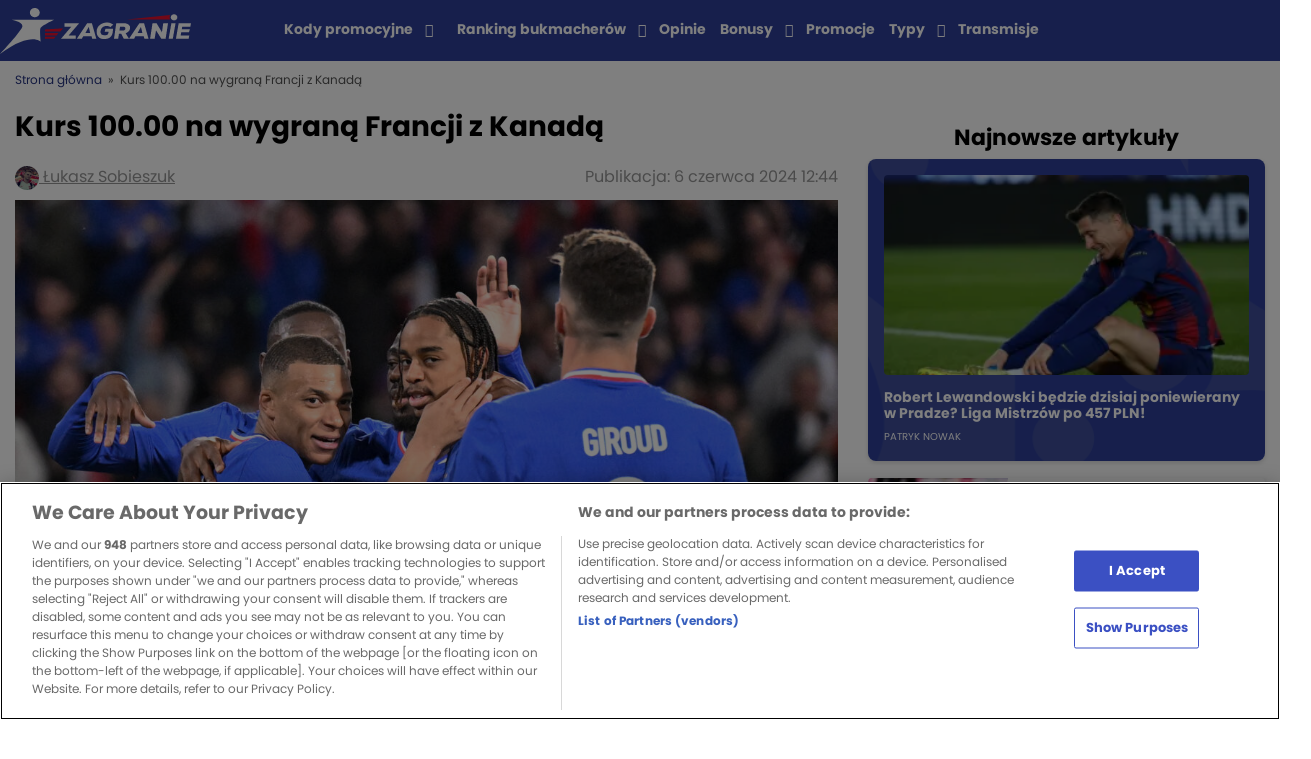

--- FILE ---
content_type: text/html; charset=UTF-8
request_url: https://zagranie.com/kurs-100-00-na-wygrana-francji-z-kanada/
body_size: 18197
content:
<!doctype html>
<html lang="pl-PL">
<head>

    <!-- zagranie 2.1.16 -->
    <meta charset="UTF-8">
        <meta name="viewport" content="width=device-width, initial-scale=1">
    <link rel="profile" href="https://gmpg.org/xfn/11">

    <meta name='robots' content='index, follow, max-image-preview:large, max-snippet:-1, max-video-preview:-1' />

	<!-- This site is optimized with the Yoast SEO plugin v26.6 - https://yoast.com/wordpress/plugins/seo/ -->
	<title>Kurs 100.00 na wygraną Francji z Kanadą - Zagranie</title>
	<meta name="description" content="Promocja bukmacherska na najbliższy mecz towarzyski reprezentacji. Obstaw wygraną Francji z Kanadą i zagraj aż o 200 PLN bonusu w Superbet!" />
	<link rel="canonical" href="https://zagranie.com/kurs-100-00-na-wygrana-francji-z-kanada/" />
	<meta property="og:locale" content="pl_PL" />
	<meta property="og:type" content="article" />
	<meta property="og:title" content="Kurs 100.00 na wygraną Francji z Kanadą - Zagranie" />
	<meta property="og:description" content="Promocja bukmacherska na najbliższy mecz towarzyski reprezentacji. Obstaw wygraną Francji z Kanadą i zagraj aż o 200 PLN bonusu w Superbet!" />
	<meta property="og:url" content="https://zagranie.com/kurs-100-00-na-wygrana-francji-z-kanada/" />
	<meta property="og:site_name" content="Zagranie" />
	<meta property="article:author" content="https://www.facebook.com/profile.php?id=100004098876839" />
	<meta property="og:image" content="https://assets.zagranie.com/2024/06/Pilkarz-Francji-po-zdobyciu-gola.jpg" />
	<meta property="og:image:width" content="2222" />
	<meta property="og:image:height" content="1482" />
	<meta property="og:image:type" content="image/jpeg" />
	<meta name="author" content="Łukasz Sobieszuk" />
	<meta name="twitter:card" content="summary_large_image" />
	<meta name="twitter:creator" content="@USobieszuk" />
	<meta name="twitter:label1" content="Napisane przez" />
	<meta name="twitter:data1" content="Łukasz Sobieszuk" />
	<meta name="twitter:label2" content="Szacowany czas czytania" />
	<meta name="twitter:data2" content="2 minuty" />
	<script type="application/ld+json" class="yoast-schema-graph">{"@context":"https://schema.org","@graph":[{"@type":"NewsArticle","@id":"https://zagranie.com/kurs-100-00-na-wygrana-francji-z-kanada/#article","isPartOf":{"@id":"https://zagranie.com/kurs-100-00-na-wygrana-francji-z-kanada/"},"author":{"name":"Łukasz Sobieszuk","@id":"https://zagranie.com/#/schema/person/61c22b6e1e115b2c6d11b35c05fa774d"},"headline":"Kurs 100.00 na wygraną Francji z Kanadą","datePublished":"2024-06-06T12:44:59+01:00","dateModified":"2024-06-06T12:45:02+01:00","mainEntityOfPage":{"@id":"https://zagranie.com/kurs-100-00-na-wygrana-francji-z-kanada/"},"wordCount":279,"publisher":{"@id":"https://zagranie.com/#organization"},"image":{"@id":"https://zagranie.com/kurs-100-00-na-wygrana-francji-z-kanada/#primaryimage"},"thumbnailUrl":"https://assets.zagranie.com/2024/06/Pilkarz-Francji-po-zdobyciu-gola.jpg","articleSection":["PROMOCJE BUKMACHERSKIE"],"inLanguage":"pl-PL","copyrightYear":"2024","copyrightHolder":{"@id":"https://zagranie.com/#organization"}},{"@type":"WebPage","@id":"https://zagranie.com/kurs-100-00-na-wygrana-francji-z-kanada/","url":"https://zagranie.com/kurs-100-00-na-wygrana-francji-z-kanada/","name":"Kurs 100.00 na wygraną Francji z Kanadą - Zagranie","isPartOf":{"@id":"https://zagranie.com/#website"},"primaryImageOfPage":{"@id":"https://zagranie.com/kurs-100-00-na-wygrana-francji-z-kanada/#primaryimage"},"image":{"@id":"https://zagranie.com/kurs-100-00-na-wygrana-francji-z-kanada/#primaryimage"},"thumbnailUrl":"https://assets.zagranie.com/2024/06/Pilkarz-Francji-po-zdobyciu-gola.jpg","datePublished":"2024-06-06T12:44:59+01:00","dateModified":"2024-06-06T12:45:02+01:00","description":"Promocja bukmacherska na najbliższy mecz towarzyski reprezentacji. Obstaw wygraną Francji z Kanadą i zagraj aż o 200 PLN bonusu w Superbet!","breadcrumb":{"@id":"https://zagranie.com/kurs-100-00-na-wygrana-francji-z-kanada/#breadcrumb"},"inLanguage":"pl-PL","potentialAction":[{"@type":"ReadAction","target":["https://zagranie.com/kurs-100-00-na-wygrana-francji-z-kanada/"]}]},{"@type":"ImageObject","inLanguage":"pl-PL","@id":"https://zagranie.com/kurs-100-00-na-wygrana-francji-z-kanada/#primaryimage","url":"https://assets.zagranie.com/2024/06/Pilkarz-Francji-po-zdobyciu-gola.jpg","contentUrl":"https://assets.zagranie.com/2024/06/Pilkarz-Francji-po-zdobyciu-gola.jpg","width":2222,"height":1482,"caption":"10 Kylian MBAPPE (fra) - 25 Bradley BARCOLA (fra) during the friendly match between France and Luxembourg at Stade Saint-Symphorien on June 5, 2024 in Metz, France.(Photo by Anthony Bibard/FEP/Icon Sport/Sipa USA) 2024.06.05 Metz pilka nozna , miedzynarodowy mecz towarzyski Francja - Luksemburg Foto Anthony Bibard/FEP/Icon Sport/SIPA USA/PressFocus !!! POLAND ONLY !!!"},{"@type":"BreadcrumbList","@id":"https://zagranie.com/kurs-100-00-na-wygrana-francji-z-kanada/#breadcrumb","itemListElement":[{"@type":"ListItem","position":1,"name":"Strona główna","item":"https://zagranie.com/"},{"@type":"ListItem","position":2,"name":"Kurs 100.00 na wygraną Francji z Kanadą"}]},{"@type":"WebSite","@id":"https://zagranie.com/#website","url":"https://zagranie.com/","name":"Zagranie","description":"Portal dla fanów sportu i zakładów bukmacherskich. Tworzony przez ekspertów, zrzeszający tysiące graczy. Wejdź po codzienną dawkę analiz i typów!","publisher":{"@id":"https://zagranie.com/#organization"},"potentialAction":[{"@type":"SearchAction","target":{"@type":"EntryPoint","urlTemplate":"https://zagranie.com/?s={search_term_string}"},"query-input":{"@type":"PropertyValueSpecification","valueRequired":true,"valueName":"search_term_string"}}],"inLanguage":"pl-PL"},{"@type":"Organization","@id":"https://zagranie.com/#organization","name":"Zagranie","url":"https://zagranie.com/","logo":{"@type":"ImageObject","inLanguage":"pl-PL","@id":"https://zagranie.com/#/schema/logo/image/","url":"https://assets.zagranie.com/2020/07/Zagranie-bukmacherzy-typy-bukmacherskie.png","contentUrl":"https://assets.zagranie.com/2020/07/Zagranie-bukmacherzy-typy-bukmacherskie.png","width":600,"height":148,"caption":"Zagranie"},"image":{"@id":"https://zagranie.com/#/schema/logo/image/"},"email":"redakcja.zagranie@gmail.com","address":{"@type":"PostalAddress","addressCountry":"PL","addressLocality":"Kraków","postalCode":"31-545","streetAddress":"Mogilska 43"},"sameAs":["https://twitter.com/zagraniecom","https://www.facebook.com/groups/grupazagranie/","https://www.youtube.com/channel/UCrncudljlrJBMTGgsZ2npXQ"]},{"@type":"Person","@id":"https://zagranie.com/#/schema/person/61c22b6e1e115b2c6d11b35c05fa774d","name":"Łukasz Sobieszuk","image":{"@type":"ImageObject","inLanguage":"pl-PL","@id":"https://zagranie.com/#/schema/person/image/","url":"https://secure.gravatar.com/avatar/a8527dc24931b4e5e6bcebaa76b97ced4cd742b995fd5ae9d55ed9d170be4a91?s=96&d=https%3A%2F%2Fzagranie.com%2Fwp-content%2Fthemes%2Fzagranie%2Fdist%2Fimg%2Ficons%2Favatar.png&r=g","contentUrl":"https://secure.gravatar.com/avatar/a8527dc24931b4e5e6bcebaa76b97ced4cd742b995fd5ae9d55ed9d170be4a91?s=96&d=https%3A%2F%2Fzagranie.com%2Fwp-content%2Fthemes%2Fzagranie%2Fdist%2Fimg%2Ficons%2Favatar.png&r=g","caption":"Łukasz Sobieszuk"},"description":"Doświadczenie: Pracę w redakcji Zagranie rozpoczął na jesieni 2020 roku, rozpoczynając od okazjonalnego typowania Premier League. Z czasem pojawiły się również teksty z innych lig, zapowiedzi największych gal bokserskich i MMA, oraz teksty SEO. Po drodze wpadło kilka wywiadów z gwiazdami klubów polskiej Ekstraklasy, czy zawodnikami polskich gal freak-fightowych. Okazjonalnie pisał teksty na strony związane z poszczególnymi klubami piłkarskimi np. kanonierzy.com, czy wislakrakow.com. Wykształcenie: Łukasz ukończył kierunek Zarządzanie na PWSIiP w Łomży, a praca licencjacka objęła tematy związane z zarządzaniem finansami w klubach piłkarskich. Zainteresowania: Od dzieciaka zafascynowany piłką nożną. Od czasów kapitalnej formy Fernando Torresa w czerwonej koszulce, wierny kibic Liverpoolu. Poza ukochaną Premier League śledzący poczynania polskich klubów, najciekawszych lig zagranicznych a także świata MMA i boksu. Poza sportem lubiący dobrą muzykę, zorientowany w polskiej polityce.","sameAs":["https://www.facebook.com/profile.php?id=100004098876839","https://x.com/USobieszuk","https://twitter.com/USobieszuk"],"url":"https://zagranie.com/author/lukasz-sobieszuk/"}]}</script>
	<!-- / Yoast SEO plugin. -->


<meta class="yoast-seo-meta-tag" property="article:published_time" content="2024-06-06T12:44:59+01:00" /><link rel="alternate" title="oEmbed (JSON)" type="application/json+oembed" href="https://zagranie.com/wp-json/oembed/1.0/embed?url=https%3A%2F%2Fzagranie.com%2Fkurs-100-00-na-wygrana-francji-z-kanada%2F" />
<link rel="alternate" title="oEmbed (XML)" type="text/xml+oembed" href="https://zagranie.com/wp-json/oembed/1.0/embed?url=https%3A%2F%2Fzagranie.com%2Fkurs-100-00-na-wygrana-francji-z-kanada%2F&#038;format=xml" />
<style id='wp-img-auto-sizes-contain-inline-css' type='text/css'>
img:is([sizes=auto i],[sizes^="auto," i]){contain-intrinsic-size:3000px 1500px}
/*# sourceURL=wp-img-auto-sizes-contain-inline-css */
</style>
<style id='wp-emoji-styles-inline-css' type='text/css'>

	img.wp-smiley, img.emoji {
		display: inline !important;
		border: none !important;
		box-shadow: none !important;
		height: 1em !important;
		width: 1em !important;
		margin: 0 0.07em !important;
		vertical-align: -0.1em !important;
		background: none !important;
		padding: 0 !important;
	}
/*# sourceURL=wp-emoji-styles-inline-css */
</style>
<style id='wp-block-library-inline-css' type='text/css'>
:root{--wp-block-synced-color:#7a00df;--wp-block-synced-color--rgb:122,0,223;--wp-bound-block-color:var(--wp-block-synced-color);--wp-editor-canvas-background:#ddd;--wp-admin-theme-color:#007cba;--wp-admin-theme-color--rgb:0,124,186;--wp-admin-theme-color-darker-10:#006ba1;--wp-admin-theme-color-darker-10--rgb:0,107,160.5;--wp-admin-theme-color-darker-20:#005a87;--wp-admin-theme-color-darker-20--rgb:0,90,135;--wp-admin-border-width-focus:2px}@media (min-resolution:192dpi){:root{--wp-admin-border-width-focus:1.5px}}.wp-element-button{cursor:pointer}:root .has-very-light-gray-background-color{background-color:#eee}:root .has-very-dark-gray-background-color{background-color:#313131}:root .has-very-light-gray-color{color:#eee}:root .has-very-dark-gray-color{color:#313131}:root .has-vivid-green-cyan-to-vivid-cyan-blue-gradient-background{background:linear-gradient(135deg,#00d084,#0693e3)}:root .has-purple-crush-gradient-background{background:linear-gradient(135deg,#34e2e4,#4721fb 50%,#ab1dfe)}:root .has-hazy-dawn-gradient-background{background:linear-gradient(135deg,#faaca8,#dad0ec)}:root .has-subdued-olive-gradient-background{background:linear-gradient(135deg,#fafae1,#67a671)}:root .has-atomic-cream-gradient-background{background:linear-gradient(135deg,#fdd79a,#004a59)}:root .has-nightshade-gradient-background{background:linear-gradient(135deg,#330968,#31cdcf)}:root .has-midnight-gradient-background{background:linear-gradient(135deg,#020381,#2874fc)}:root{--wp--preset--font-size--normal:16px;--wp--preset--font-size--huge:42px}.has-regular-font-size{font-size:1em}.has-larger-font-size{font-size:2.625em}.has-normal-font-size{font-size:var(--wp--preset--font-size--normal)}.has-huge-font-size{font-size:var(--wp--preset--font-size--huge)}.has-text-align-center{text-align:center}.has-text-align-left{text-align:left}.has-text-align-right{text-align:right}.has-fit-text{white-space:nowrap!important}#end-resizable-editor-section{display:none}.aligncenter{clear:both}.items-justified-left{justify-content:flex-start}.items-justified-center{justify-content:center}.items-justified-right{justify-content:flex-end}.items-justified-space-between{justify-content:space-between}.screen-reader-text{border:0;clip-path:inset(50%);height:1px;margin:-1px;overflow:hidden;padding:0;position:absolute;width:1px;word-wrap:normal!important}.screen-reader-text:focus{background-color:#ddd;clip-path:none;color:#444;display:block;font-size:1em;height:auto;left:5px;line-height:normal;padding:15px 23px 14px;text-decoration:none;top:5px;width:auto;z-index:100000}html :where(.has-border-color){border-style:solid}html :where([style*=border-top-color]){border-top-style:solid}html :where([style*=border-right-color]){border-right-style:solid}html :where([style*=border-bottom-color]){border-bottom-style:solid}html :where([style*=border-left-color]){border-left-style:solid}html :where([style*=border-width]){border-style:solid}html :where([style*=border-top-width]){border-top-style:solid}html :where([style*=border-right-width]){border-right-style:solid}html :where([style*=border-bottom-width]){border-bottom-style:solid}html :where([style*=border-left-width]){border-left-style:solid}html :where(img[class*=wp-image-]){height:auto;max-width:100%}:where(figure){margin:0 0 1em}html :where(.is-position-sticky){--wp-admin--admin-bar--position-offset:var(--wp-admin--admin-bar--height,0px)}@media screen and (max-width:600px){html :where(.is-position-sticky){--wp-admin--admin-bar--position-offset:0px}}
/*wp_block_styles_on_demand_placeholder:6970a78ce8797*/
/*# sourceURL=wp-block-library-inline-css */
</style>
<style id='classic-theme-styles-inline-css' type='text/css'>
/*! This file is auto-generated */
.wp-block-button__link{color:#fff;background-color:#32373c;border-radius:9999px;box-shadow:none;text-decoration:none;padding:calc(.667em + 2px) calc(1.333em + 2px);font-size:1.125em}.wp-block-file__button{background:#32373c;color:#fff;text-decoration:none}
/*# sourceURL=/wp-includes/css/classic-themes.min.css */
</style>
<link rel='stylesheet' id='style-bc-poll-blocks-css' href='https://zagranie.com/wp-content/plugins/bc-poll/build/style-index.css?ver=90afdcf8765c3e99f4185f3ea3608f90' type='text/css' media='all' />
<link rel='stylesheet' id='ctf_styles-css' href='https://zagranie.com/wp-content/plugins/custom-twitter-feeds/css/ctf-styles.min.css?ver=2.3.1' type='text/css' media='all' />
<link rel='stylesheet' id='toc-screen-css' href='https://zagranie.com/wp-content/plugins/table-of-contents-plus/screen.min.css?ver=2411.1' type='text/css' media='all' />
<style id='toc-screen-inline-css' type='text/css'>
div#toc_container {background: #ffffff;border: 1px solid #ffffff;}div#toc_container p.toc_title {color: #3b50c3;}
/*# sourceURL=toc-screen-inline-css */
</style>
<link rel='stylesheet' id='bcb-style-css' href='https://zagranie.com/wp-content/plugins/bc-blocks/assets/public/dist/blocks.min.css?ver=90afdcf8765c3e99f4185f3ea3608f90' type='text/css' media='all' />
<link rel='stylesheet' id='bcsb-style-css' href='https://zagranie.com/wp-content/plugins/bc-sports-blocks/assets/public/dist/css/public.min.css?ver=1.29.0' type='text/css' media='all' />
<link rel='stylesheet' id='zagranie-all-style-css' href='https://zagranie.com/wp-content/themes/zagranie/dist/css/app.css?ver=1766053132' type='text/css' media='all' />
<link rel='stylesheet' id='zagranie-dynamic-css-css' href='https://zagranie.com/wp-content/themes/zagranie/dist/css/dynamic.css?ver=90afdcf8765c3e99f4185f3ea3608f90' type='text/css' media='all' />
<style id='zagranie-dynamic-css-inline-css' type='text/css'>
.category-box-1-liga { background-color: ;}.category-link-1-liga { color: ;} .category-link-1-liga:hover { color: ;}.category-box-2-liga { background-color: ;}.category-link-2-liga { color: ;} .category-link-2-liga:hover { color: ;}.category-box-a-league { background-color: ;}.category-link-a-league { color: ;} .category-link-a-league:hover { color: ;}.category-box-abc-gracza { background-color: #000000;}.category-link-abc-gracza { color: #000000;} .category-link-abc-gracza:hover { color: #000000;}.category-box-aktualnosci { background-color: ;}.category-link-aktualnosci { color: ;} .category-link-aktualnosci:hover { color: ;}.category-box-allsvenskan { background-color: ;}.category-link-allsvenskan { color: ;} .category-link-allsvenskan:hover { color: ;}.category-box-arabia-saudyjska { background-color: ;}.category-link-arabia-saudyjska { color: ;} .category-link-arabia-saudyjska:hover { color: ;}.category-box-atp { background-color: ;}.category-link-atp { color: ;} .category-link-atp:hover { color: ;}.category-box-azjatycka-liga-mistrzow { background-color: ;}.category-link-azjatycka-liga-mistrzow { color: ;} .category-link-azjatycka-liga-mistrzow:hover { color: ;}.category-box-bez-kategorii { background-color: ;}.category-link-bez-kategorii { color: ;} .category-link-bez-kategorii:hover { color: ;}.category-box-biathlon { background-color: ;}.category-link-biathlon { color: ;} .category-link-biathlon:hover { color: ;}.category-box-biegi-narciarskie { background-color: ;}.category-link-biegi-narciarskie { color: ;} .category-link-biegi-narciarskie:hover { color: ;}.category-box-bukmacherka { background-color: #000000;}.category-link-bukmacherka { color: #000000;} .category-link-bukmacherka:hover { color: #000000;}.category-box-bundesliga { background-color: #8BD92A;}.category-link-bundesliga { color: #8BD92A;} .category-link-bundesliga:hover { color: #8BD92A;}.category-box-championship { background-color: ;}.category-link-championship { color: ;} .category-link-championship:hover { color: ;}.category-box-choco-bets-2019 { background-color: ;}.category-link-choco-bets-2019 { color: ;} .category-link-choco-bets-2019:hover { color: ;}.category-box-clout-mma { background-color: ;}.category-link-clout-mma { color: ;} .category-link-clout-mma:hover { color: ;}.category-box-copa-america { background-color: ;}.category-link-copa-america { color: ;} .category-link-copa-america:hover { color: ;}.category-box-copa-del-rey { background-color: ;}.category-link-copa-del-rey { color: ;} .category-link-copa-del-rey:hover { color: ;}.category-box-coppa-italia { background-color: ;}.category-link-coppa-italia { color: ;} .category-link-coppa-italia:hover { color: ;}.category-box-counter-strike { background-color: ;}.category-link-counter-strike { color: ;} .category-link-counter-strike:hover { color: ;}.category-box-darts { background-color: #2E7A1D;}.category-link-darts { color: #2E7A1D;} .category-link-darts:hover { color: #2E7A1D;}.category-box-del { background-color: ;}.category-link-del { color: ;} .category-link-del:hover { color: ;}.category-box-dfb-pokal { background-color: ;}.category-link-dfb-pokal { color: ;} .category-link-dfb-pokal:hover { color: ;}.category-box-e-sport { background-color: #5717D9;}.category-link-e-sport { color: #5717D9;} .category-link-e-sport:hover { color: #5717D9;}.category-box-ekonomia { background-color: #EF0745;}.category-link-ekonomia { color: #EF0745;} .category-link-ekonomia:hover { color: #EF0745;}.category-box-ekstraklasa { background-color: #8BD92A;}.category-link-ekstraklasa { color: #8BD92A;} .category-link-ekstraklasa:hover { color: #8BD92A;}.category-box-eredivisie { background-color: ;}.category-link-eredivisie { color: ;} .category-link-eredivisie:hover { color: ;}.category-box-euro-2020 { background-color: ;}.category-link-euro-2020 { color: ;} .category-link-euro-2020:hover { color: ;}.category-box-euro-2024 { background-color: ;}.category-link-euro-2024 { color: ;} .category-link-euro-2024:hover { color: ;}.category-box-euro-hockey-tour { background-color: ;}.category-link-euro-hockey-tour { color: ;} .category-link-euro-hockey-tour:hover { color: ;}.category-box-euro-u21 { background-color: ;}.category-link-euro-u21 { color: ;} .category-link-euro-u21:hover { color: ;}.category-box-euroliga { background-color: #F26818;}.category-link-euroliga { color: #F26818;} .category-link-euroliga:hover { color: #F26818;}.category-box-extraleague { background-color: ;}.category-link-extraleague { color: ;} .category-link-extraleague:hover { color: ;}.category-box-f1 { background-color: ;}.category-link-f1 { color: ;} .category-link-f1:hover { color: ;}.category-box-fa-cup { background-color: ;}.category-link-fa-cup { color: ;} .category-link-fa-cup:hover { color: ;}.category-box-fame-mma { background-color: ;}.category-link-fame-mma { color: ;} .category-link-fame-mma:hover { color: ;}.category-box-fen-mma { background-color: ;}.category-link-fen-mma { color: ;} .category-link-fen-mma:hover { color: ;}.category-box-fiba-europe-cup { background-color: ;}.category-link-fiba-europe-cup { color: ;} .category-link-fiba-europe-cup:hover { color: ;}.category-box-filmy-seriale-programy { background-color: #EF0745;}.category-link-filmy-seriale-programy { color: #EF0745;} .category-link-filmy-seriale-programy:hover { color: #EF0745;}.category-box-futsal { background-color: ;}.category-link-futsal { color: ;} .category-link-futsal:hover { color: ;}.category-box-gold-cup { background-color: ;}.category-link-gold-cup { color: ;} .category-link-gold-cup:hover { color: ;}.category-box-high-league { background-color: ;}.category-link-high-league { color: ;} .category-link-high-league:hover { color: ;}.category-box-hokej { background-color: #33394D;}.category-link-hokej { color: #33394D;} .category-link-hokej:hover { color: #33394D;}.category-box-igrzyska-olimpijskie { background-color: ;}.category-link-igrzyska-olimpijskie { color: ;} .category-link-igrzyska-olimpijskie:hover { color: ;}.category-box-inne-sporty { background-color: #694B8C;}.category-link-inne-sporty { color: #694B8C;} .category-link-inne-sporty:hover { color: #694B8C;}.category-box-janekx89 { background-color: #8BD92A;}.category-link-janekx89 { color: #8BD92A;} .category-link-janekx89:hover { color: #8BD92A;}.category-box-k-league-pilka-nozna { background-color: ;}.category-link-k-league-pilka-nozna { color: ;} .category-link-k-league-pilka-nozna:hover { color: ;}.category-box-kalendarz-adwentowy { background-color: ;}.category-link-kalendarz-adwentowy { color: ;} .category-link-kalendarz-adwentowy:hover { color: ;}.category-box-khl { background-color: #33394D;}.category-link-khl { color: #33394D;} .category-link-khl:hover { color: #33394D;}.category-box-klubowe-mistrzostwa-swiata { background-color: ;}.category-link-klubowe-mistrzostwa-swiata { color: ;} .category-link-klubowe-mistrzostwa-swiata:hover { color: ;}.category-box-kolarstwo { background-color: ;}.category-link-kolarstwo { color: ;} .category-link-kolarstwo:hover { color: ;}.category-box-koszykowka { background-color: #F26818;}.category-link-koszykowka { color: #F26818;} .category-link-koszykowka:hover { color: #F26818;}.category-box-la-liga { background-color: #8BD92A;}.category-link-la-liga { color: #8BD92A;} .category-link-la-liga:hover { color: #8BD92A;}.category-box-league-of-legends { background-color: ;}.category-link-league-of-legends { color: ;} .category-link-league-of-legends:hover { color: ;}.category-box-liga-europy-pilka-nozna { background-color: #8BD92A;}.category-link-liga-europy-pilka-nozna { color: #8BD92A;} .category-link-liga-europy-pilka-nozna:hover { color: #8BD92A;}.category-box-liga-konferencji { background-color: ;}.category-link-liga-konferencji { color: ;} .category-link-liga-konferencji:hover { color: ;}.category-box-champions-league { background-color: #8BD92A;}.category-link-champions-league { color: #8BD92A;} .category-link-champions-league:hover { color: #8BD92A;}.category-box-liga-narodow { background-color: ;}.category-link-liga-narodow { color: ;} .category-link-liga-narodow:hover { color: ;}.category-box-ligue-1 { background-color: #8BD92A;}.category-link-ligue-1 { color: #8BD92A;} .category-link-ligue-1:hover { color: #8BD92A;}.category-box-mistrzostwa-swiata { background-color: ;}.category-link-mistrzostwa-swiata { color: ;} .category-link-mistrzostwa-swiata:hover { color: ;}.category-box-ms-2022 { background-color: ;}.category-link-ms-2022 { color: ;} .category-link-ms-2022:hover { color: ;}.category-box-mistrzostwa-swiata-kobiet { background-color: ;}.category-link-mistrzostwa-swiata-kobiet { color: ;} .category-link-mistrzostwa-swiata-kobiet:hover { color: ;}.category-box-mls { background-color: ;}.category-link-mls { color: ;} .category-link-mls:hover { color: ;}.category-box-mlodziezowa-liga-mistrzow { background-color: ;}.category-link-mlodziezowa-liga-mistrzow { color: ;} .category-link-mlodziezowa-liga-mistrzow:hover { color: ;}.category-box-ms-2026 { background-color: ;}.category-link-ms-2026 { color: ;} .category-link-ms-2026:hover { color: ;}.category-box-mistrzostwa-swiata-hokej { background-color: ;}.category-link-mistrzostwa-swiata-hokej { color: ;} .category-link-mistrzostwa-swiata-hokej:hover { color: ;}.category-box-mundial-2018 { background-color: ;}.category-link-mundial-2018 { color: ;} .category-link-mundial-2018:hover { color: ;}.category-box-nagrody-bukmacherskie { background-color: ;}.category-link-nagrody-bukmacherskie { color: ;} .category-link-nagrody-bukmacherskie:hover { color: ;}.category-box-narciarstwo-alpejskie { background-color: ;}.category-link-narciarstwo-alpejskie { color: ;} .category-link-narciarstwo-alpejskie:hover { color: ;}.category-box-nba { background-color: #F26818;}.category-link-nba { color: #F26818;} .category-link-nba:hover { color: #F26818;}.category-box-news-1 { background-color: #0F1765;}.category-link-news-1 { color: #0F1765;} .category-link-news-1:hover { color: #0F1765;}.category-box-nhl { background-color: #33394D;}.category-link-nhl { color: #33394D;} .category-link-nhl:hover { color: #33394D;}.category-box-orlen-superliga { background-color: ;}.category-link-orlen-superliga { color: ;} .category-link-orlen-superliga:hover { color: ;}.category-box-pilka-nozna { background-color: #8BD92A;}.category-link-pilka-nozna { color: #8BD92A;} .category-link-pilka-nozna:hover { color: #8BD92A;}.category-box-pilka-nozna-plazowa { background-color: ;}.category-link-pilka-nozna-plazowa { color: ;} .category-link-pilka-nozna-plazowa:hover { color: ;}.category-box-pilka-reczna { background-color: #CDCB66;}.category-link-pilka-reczna { color: #CDCB66;} .category-link-pilka-reczna:hover { color: #CDCB66;}.category-box-plk { background-color: #FF8A00;}.category-link-plk { color: #FF8A00;} .category-link-plk:hover { color: #FF8A00;}.category-box-plusliga { background-color: ;}.category-link-plusliga { color: ;} .category-link-plusliga:hover { color: ;}.category-box-polityka { background-color: #EF0745;}.category-link-polityka { color: #EF0745;} .category-link-polityka:hover { color: #EF0745;}.category-box-polska-hokej-liga { background-color: ;}.category-link-polska-hokej-liga { color: ;} .category-link-polska-hokej-liga:hover { color: ;}.category-box-premier-league { background-color: #8BD92A;}.category-link-premier-league { color: #8BD92A;} .category-link-premier-league:hover { color: #8BD92A;}.category-box-premier-liga { background-color: ;}.category-link-premier-liga { color: ;} .category-link-premier-liga:hover { color: ;}.category-box-prime-show-mma { background-color: ;}.category-link-prime-show-mma { color: ;} .category-link-prime-show-mma:hover { color: ;}.category-box-primeira-liga { background-color: ;}.category-link-primeira-liga { color: ;} .category-link-primeira-liga:hover { color: ;}.category-box-promocje-bukmacherskie { background-color: #000000;}.category-link-promocje-bukmacherskie { color: #000000;} .category-link-promocje-bukmacherskie:hover { color: #000000;}.category-box-puchar-francji { background-color: ;}.category-link-puchar-francji { color: ;} .category-link-puchar-francji:hover { color: ;}.category-box-puchar-narodow-afryki { background-color: ;}.category-link-puchar-narodow-afryki { color: ;} .category-link-puchar-narodow-afryki:hover { color: ;}.category-box-puchar-polski { background-color: ;}.category-link-puchar-polski { color: ;} .category-link-puchar-polski:hover { color: ;}.category-box-puchar-polski-koszykowka { background-color: ;}.category-link-puchar-polski-koszykowka { color: ;} .category-link-puchar-polski-koszykowka:hover { color: ;}.category-box-puchar-rosji { background-color: ;}.category-link-puchar-rosji { color: ;} .category-link-puchar-rosji:hover { color: ;}.category-box-reprezentacja-polski { background-color: ;}.category-link-reprezentacja-polski { color: ;} .category-link-reprezentacja-polski:hover { color: ;}.category-box-rozrywka-zaklady-bukmacherskie { background-color: #EF0738;}.category-link-rozrywka-zaklady-bukmacherskie { color: #EF0738;} .category-link-rozrywka-zaklady-bukmacherskie:hover { color: #EF0738;}.category-box-serie-a { background-color: #8BD92A;}.category-link-serie-a { color: #8BD92A;} .category-link-serie-a:hover { color: #8BD92A;}.category-box-show-biznes { background-color: #EF0745;}.category-link-show-biznes { color: #EF0745;} .category-link-show-biznes:hover { color: #EF0745;}.category-box-siatkowka { background-color: #00DA77;}.category-link-siatkowka { color: #00DA77;} .category-link-siatkowka:hover { color: #00DA77;}.category-box-skoki-narciarskie { background-color: ;}.category-link-skoki-narciarskie { color: ;} .category-link-skoki-narciarskie:hover { color: ;}.category-box-snooker { background-color: ;}.category-link-snooker { color: ;} .category-link-snooker:hover { color: ;}.category-box-sporty-walki { background-color: #D41C0D;}.category-link-sporty-walki { color: #D41C0D;} .category-link-sporty-walki:hover { color: #D41C0D;}.category-box-sporty-zimowe { background-color: ;}.category-link-sporty-zimowe { color: ;} .category-link-sporty-zimowe:hover { color: ;}.category-box-statystyki-bukmacherskie { background-color: ;}.category-link-statystyki-bukmacherskie { color: ;} .category-link-statystyki-bukmacherskie:hover { color: ;}.category-box-super-lig { background-color: ;}.category-link-super-lig { color: ;} .category-link-super-lig:hover { color: ;}.category-box-super-liga { background-color: ;}.category-link-super-liga { color: ;} .category-link-super-liga:hover { color: ;}.category-box-super-liga-albania { background-color: ;}.category-link-super-liga-albania { color: ;} .category-link-super-liga-albania:hover { color: ;}.category-box-tenis { background-color: #C9DB43;}.category-link-tenis { color: #C9DB43;} .category-link-tenis:hover { color: #C9DB43;}.category-box-transfery { background-color: ;}.category-link-transfery { color: ;} .category-link-transfery:hover { color: ;}.category-box-transmisje { background-color: ;}.category-link-transmisje { color: ;} .category-link-transmisje:hover { color: ;}.category-box-typomania-news { background-color: #3FCACA;}.category-link-typomania-news { color: #3FCACA;} .category-link-typomania-news:hover { color: #3FCACA;}.category-box-typy-dnia { background-color: #0082FC;}.category-link-typy-dnia { color: #0082FC;} .category-link-typy-dnia:hover { color: #0082FC;}.category-box-typy-na-weekend { background-color: #666666;}.category-link-typy-na-weekend { color: #666666;} .category-link-typy-na-weekend:hover { color: #666666;}.category-box-u21 { background-color: ;}.category-link-u21 { color: ;} .category-link-u21:hover { color: ;}.category-box-uncategorised { background-color: ;}.category-link-uncategorised { color: ;} .category-link-uncategorised:hover { color: ;}.category-box-valorant { background-color: ;}.category-link-valorant { color: ;} .category-link-valorant:hover { color: ;}.category-box-wideo { background-color: ;}.category-link-wideo { color: ;} .category-link-wideo:hover { color: ;}.category-box-wielka-wojna-bukmacherow { background-color: ;}.category-link-wielka-wojna-bukmacherow { color: ;} .category-link-wielka-wojna-bukmacherow:hover { color: ;}.category-box-wokol-sportu { background-color: #EF0745;}.category-link-wokol-sportu { color: #EF0745;} .category-link-wokol-sportu:hover { color: #EF0745;}.category-box-wta { background-color: ;}.category-link-wta { color: ;} .category-link-wta:hover { color: ;}.category-box-wydarzenia-spoleczne { background-color: #EF0745;}.category-link-wydarzenia-spoleczne { color: #EF0745;} .category-link-wydarzenia-spoleczne:hover { color: #EF0745;}.category-box-wyszejszaja-liha { background-color: ;}.category-link-wyszejszaja-liha { color: ;} .category-link-wyszejszaja-liha:hover { color: ;}.category-box-wywiady { background-color: ;}.category-link-wywiady { color: ;} .category-link-wywiady:hover { color: ;}.category-box-yokary-liga { background-color: ;}.category-link-yokary-liga { color: ;} .category-link-yokary-liga:hover { color: ;}.category-box-zaklady-bukmacherskie { background-color: #000000;}.category-link-zaklady-bukmacherskie { color: #000000;} .category-link-zaklady-bukmacherskie:hover { color: #000000;}.category-box-zimowe-igrzyska-olimpijskie { background-color: ;}.category-link-zimowe-igrzyska-olimpijskie { color: ;} .category-link-zimowe-igrzyska-olimpijskie:hover { color: ;}.category-box-zuzel { background-color: #5E2706;}.category-link-zuzel { color: #5E2706;} .category-link-zuzel:hover { color: #5E2706;}
/*# sourceURL=zagranie-dynamic-css-inline-css */
</style>
<link rel='stylesheet' id='sports-widgets-front-css' href='https://zagranie.com/wp-content/plugins/sports-widgets/assets/public/dist/css/public.min.css?ver=5.5.0' type='text/css' media='all' />
<script type="text/javascript" id="bc-utility-blocks-data-js-extra">
/* <![CDATA[ */
var bcUtilityBlocksData = {"ajaxUrl":"https://zagranie.com/wp-admin/admin-ajax.php"};
//# sourceURL=bc-utility-blocks-data-js-extra
/* ]]> */
</script>
<script type="text/javascript" defer src="https://zagranie.com/wp-includes/js/jquery/jquery.min.js?ver=3.7.1" id="jquery-core-js"></script>
<script type="text/javascript" defer src="https://zagranie.com/wp-includes/js/jquery/jquery-migrate.min.js?ver=3.4.1" id="jquery-migrate-js"></script>
<script type="text/javascript" src="https://zagranie.com/wp-content/themes/zagranie/js/datalayer.js?ver=90afdcf8765c3e99f4185f3ea3608f90" id="zagranie-datalayer-js-js"></script>
<link rel="https://api.w.org/" href="https://zagranie.com/wp-json/" /><link rel="alternate" title="JSON" type="application/json" href="https://zagranie.com/wp-json/wp/v2/posts/535640" /><link rel="EditURI" type="application/rsd+xml" title="RSD" href="https://zagranie.com/xmlrpc.php?rsd" />

<link rel='shortlink' href='https://zagranie.com/?p=535640' />
<meta name="generator" content="webp-uploads 2.6.0">
<script type="text/javascript">var wff_settings = {
             settings: {
                    default: {
                           
                           
                           
                           team_link_target: "_self",
                           event_link_target: "_self",
                           player_link_target: "_self"
                    },
                    predictor_generic: {
                            team_link_url:"",
                            team_link_target: "_self"
                    }
             },
             op: {
                default: {
                    
                }
             }
        };</script><link rel="icon" href="https://assets.zagranie.com/2020/03/cropped-cropped-fb2-2-32x32-32x32.png" sizes="32x32" />
<link rel="icon" href="https://assets.zagranie.com/2020/03/cropped-cropped-fb2-2-32x32-192x192.png" sizes="192x192" />
<link rel="apple-touch-icon" href="https://assets.zagranie.com/2020/03/cropped-cropped-fb2-2-32x32-180x180.png" />
<meta name="msapplication-TileImage" content="https://assets.zagranie.com/2020/03/cropped-cropped-fb2-2-32x32-270x270.png" />
		<style type="text/css" id="wp-custom-css">
			#zagranie_wph_leaderboard_top {
	padding-top: 0.5rem;
}


/* temporary fix */
.promo-banner-widget:hover a {
	text-decoration: underline;
}

.promo-banner-widget-link a {
	color: white;
	display: inline-block;
	width: 100%;
}

.dark-mode-box.d-inline-block.pr-3 {
    display: none !important;
}
div.bcb-cta-1.bcb-block {display: flex;
    justify-content: center;
    align-items: center;
    text-align: center;
    margin: 0 auto;
margin-bottom:12px;}

div#loginModal {
    display: none;
}		</style>
		    <link rel="preload" href="https://zagranie.com/wp-content/themes/zagranie/dist/webfonts/poppins-regular-webfont.woff2" as="font" type="font/woff2" crossorigin>
<link rel="preload" href="https://zagranie.com/wp-content/themes/zagranie/dist/webfonts/poppins-bold-webfont.woff2" as="font" type="font/woff2" crossorigin>


    <link rel="preload" href="https://assets.zagranie.com/2024/06/Pilkarz-Francji-po-zdobyciu-gola-1140x760.jpg" as="image" type="image/jpg">

    <script>
        window.dataLayer = window.dataLayer || [];

        function gtag() {
            dataLayer.push(arguments);
        }

        gtag('set', 'developer_id.dNzMyY2', true);
        gtag('consent', 'default', {
            'ad_storage': 'denied',
            'ad_user_data': 'denied',
            'ad_personalization': 'denied',
            'analytics_storage': 'denied'
        });
        gtag('js', new Date());
    </script>
    <meta name="robots" content="unavailable_after:2025-06-06">
    <!-- Google Tag Manager -->
    <script>(function (w, d, s, l, i) {
            w[l] = w[l] || [];
            w[l].push({
                'gtm.start':
                    new Date().getTime(), event: 'gtm.js'
            });
            var f = d.getElementsByTagName(s)[0],
                j = d.createElement(s), dl = l != 'dataLayer' ? '&l=' + l : '';
            j.async = true;
            j.src =
                'https://www.googletagmanager.com/gtm.js?id=' + i + dl;
            f.parentNode.insertBefore(j, f);
        })(window, document, 'script', 'dataLayer', 'GTM-TVPFXXS');</script>
    <!-- End Google Tag Manager -->

</head>

<body class="wp-singular post-template-default single single-post postid-535640 single-format-standard wp-custom-logo wp-theme-zagranie no-sidebar">
<!-- Google Tag Manager (noscript) -->
<noscript>
    <iframe src="https://www.googletagmanager.com/ns.html?id=GTM-TVPFXXS"
            height="0" width="0" style="display:none;visibility:hidden"></iframe>
</noscript>
<!-- End Google Tag Manager (noscript) -->


<header>
        <div class="main-menu-bar d-flex justify-content-center w-100">
        <div class="main-menu-container">
            <div class="d-flex align-items-center justify-content-between flex-wrap">
                <div class="mobile-menu-icon">
                    <i class="icon icon-menu"></i>
                </div>
                <div class="logo">
                    <a href="https://zagranie.com"><img
                                src="https://zagranie.com/wp-content/themes/zagranie/img/zagranie-logo.svg" alt="Zagranie"
                                width="191" height="46"></a>
                </div>
                <nav class="main-menu"><ul id="menu-menu-glowne" class="menu"><li id="menu-item-234863" class="menu-item menu-item-type-post_type menu-item-object-post menu-item-has-children menu-item-234863"><a href="https://zagranie.com/kody-promocyjne-u-bukmacherow/">Kody promocyjne</a>
<ul class="sub-menu">
	<li id="menu-item-584807" class="menu-item menu-item-type-post_type menu-item-object-page menu-item-584807"><a href="https://zagranie.com/sts-kod-promocyjny/">STS KOD PROMOCYJNY 🥇</a></li>
	<li id="menu-item-584921" class="menu-item menu-item-type-post_type menu-item-object-page menu-item-584921"><a href="https://zagranie.com/superbet-kod-promocyjny/">SUPERBET KOD PROMOCYJNY 🥈</a></li>
	<li id="menu-item-70414" class="menu-item menu-item-type-post_type menu-item-object-page menu-item-70414"><a href="https://zagranie.com/fortuna-kod-promocyjny/">FORTUNA KOD PROMOCYJNY 🥉</a></li>
	<li id="menu-item-585362" class="menu-item menu-item-type-post_type menu-item-object-page menu-item-585362"><a href="https://zagranie.com/kod-promocyjny-betclic/">BETCLIC KOD PROMOCYJNY</a></li>
	<li id="menu-item-585360" class="menu-item menu-item-type-post_type menu-item-object-page menu-item-585360"><a href="https://zagranie.com/betfan-kod-promocyjny/">BETFAN KOD PROMOCYJNY</a></li>
	<li id="menu-item-611119" class="menu-item menu-item-type-custom menu-item-object-custom menu-item-611119"><a href="https://zagranie.com/kod-promocyjny-admiralbet/">ADMIRALBET KOD PROMOCYJNY</a></li>
	<li id="menu-item-611120" class="menu-item menu-item-type-custom menu-item-object-custom menu-item-611120"><a href="https://zagranie.com/lebull-kod-promocyjny/">LEBULL KOD PROMOCYJNY</a></li>
	<li id="menu-item-585363" class="menu-item menu-item-type-post_type menu-item-object-page menu-item-585363"><a href="https://zagranie.com/lvbet-kod-promocyjny/">LVBET KOD PROMOCYJNY</a></li>
	<li id="menu-item-70416" class="menu-item menu-item-type-custom menu-item-object-custom menu-item-70416"><a href="https://zagranie.com/forbet-bonus-kod-promocyjny/">FORBET KOD PROMOCYJNY</a></li>
	<li id="menu-item-585432" class="menu-item menu-item-type-post_type menu-item-object-page menu-item-585432"><a href="https://zagranie.com/kod-promocyjny-totalbet/">TOTALBET KOD PROMOCYJNY</a></li>
	<li id="menu-item-617320" class="menu-item menu-item-type-custom menu-item-object-custom menu-item-617320"><a href="https://zagranie.com/comeon-kod-promocyjny/">COMEON KOD PROMOCYJNY</a></li>
	<li id="menu-item-617321" class="menu-item menu-item-type-custom menu-item-object-custom menu-item-617321"><a href="https://zagranie.com/etoto-kod-promocyjny/">ETOTO KOD PROMOCYJNY</a></li>
	<li id="menu-item-617322" class="menu-item menu-item-type-custom menu-item-object-custom menu-item-617322"><a href="https://zagranie.com/fuksiarz-kod-promocyjny-i-bonus/">FUKSIARZ KOD PROMOCYJNY</a></li>
	<li id="menu-item-617323" class="menu-item menu-item-type-custom menu-item-object-custom menu-item-617323"><a href="https://zagranie.com/pzbuk-bonus/">PZBUK KOD PROMOCYJNY</a></li>
	<li id="menu-item-617324" class="menu-item menu-item-type-custom menu-item-object-custom menu-item-617324"><a href="https://zagranie.com/kod-promocyjny-betters/">BETTERS KOD PROMOCYJNY</a></li>
	<li id="menu-item-617326" class="menu-item menu-item-type-custom menu-item-object-custom menu-item-617326"><a href="https://zagranie.com/betcris-kod-promocyjny/">BETCRIS KOD PROMOCYJNY</a></li>
</ul>
</li>
<li id="menu-item-56" class="menu-item menu-item-type-post_type menu-item-object-page menu-item-has-children menu-item-56"><a href="https://zagranie.com/bukmacherzy/">Ranking bukmacherów</a>
<ul class="sub-menu">
	<li id="menu-item-620531" class="menu-item menu-item-type-post_type menu-item-object-page menu-item-620531"><a href="https://zagranie.com/legalni-bukmacherzy/">Legalni bukmacherzy</a></li>
	<li id="menu-item-248558" class="menu-item menu-item-type-post_type menu-item-object-post menu-item-248558"><a href="https://zagranie.com/bukmacher-bez-weryfikacji/">Bukmacherzy bez weryfikacji</a></li>
	<li id="menu-item-603239" class="menu-item menu-item-type-custom menu-item-object-custom menu-item-603239"><a href="/bukmacher-bez-podatku/">Bukmacherzy bez podatku</a></li>
	<li id="menu-item-603238" class="menu-item menu-item-type-custom menu-item-object-custom menu-item-603238"><a href="/nowi-bukmacherzy-w-polsce/">Nowi bukmacherzy</a></li>
</ul>
</li>
<li id="menu-item-138772" class="menu-item menu-item-type-post_type menu-item-object-post menu-item-138772"><a href="https://zagranie.com/zaklady-bukmacherskie-opinie/">Opinie</a></li>
<li id="menu-item-57" class="menu-item menu-item-type-post_type menu-item-object-page menu-item-has-children menu-item-57"><a href="https://zagranie.com/bonusy-bukmacherskie/">Bonusy</a>
<ul class="sub-menu">
	<li id="menu-item-240981" class="menu-item menu-item-type-custom menu-item-object-custom menu-item-240981"><a href="https://zagranie.com/zaklad-bez-ryzyka-u-legalnych-bukmacherow/">Zakłady bez ryzyka</a></li>
	<li id="menu-item-400461" class="menu-item menu-item-type-custom menu-item-object-custom menu-item-has-children menu-item-400461"><a href="https://zagranie.com/freebet-bez-depozytu/">Freebety</a>
	<ul class="sub-menu">
		<li id="menu-item-568534" class="menu-item menu-item-type-post_type menu-item-object-post menu-item-568534"><a href="https://zagranie.com/fortuna-freebet/">Fortuna freebet</a></li>
		<li id="menu-item-568535" class="menu-item menu-item-type-post_type menu-item-object-post menu-item-568535"><a href="https://zagranie.com/betters-freebet/">Betters freebet</a></li>
		<li id="menu-item-568536" class="menu-item menu-item-type-post_type menu-item-object-post menu-item-568536"><a href="https://zagranie.com/fuksiarz-freebet/">Fuksiarz freebet</a></li>
		<li id="menu-item-568537" class="menu-item menu-item-type-post_type menu-item-object-post menu-item-568537"><a href="https://zagranie.com/gobet-freebet/">Gobet freebet</a></li>
		<li id="menu-item-568538" class="menu-item menu-item-type-post_type menu-item-object-post menu-item-568538"><a href="https://zagranie.com/lvbet-freebet/">LV BET freebet: zgarnij środki ze specjalnym kodem</a></li>
		<li id="menu-item-568541" class="menu-item menu-item-type-post_type menu-item-object-post menu-item-568541"><a href="https://zagranie.com/superbet-freebet/">Superbet freebet</a></li>
	</ul>
</li>
</ul>
</li>
<li id="menu-item-475728" class="menu-item menu-item-type-custom menu-item-object-custom menu-item-475728"><a href="https://zagranie.com/promocje-bukmacherskie/">Promocje</a></li>
<li id="menu-item-475663" class="menu-item menu-item-type-post_type menu-item-object-page menu-item-has-children menu-item-475663"><a href="https://zagranie.com/typy/">Typy</a>
<ul class="sub-menu">
	<li id="menu-item-475664" class="menu-item menu-item-type-custom menu-item-object-custom menu-item-has-children menu-item-475664"><a href="https://zagranie.com/pilka-nozna/">Typy piłka nożna</a>
	<ul class="sub-menu">
		<li id="menu-item-603203" class="menu-item menu-item-type-custom menu-item-object-custom menu-item-603203"><a href="https://zagranie.com/pilka-nozna/liga-mistrzow/">Typy na Ligę Mistrzów</a></li>
		<li id="menu-item-603205" class="menu-item menu-item-type-custom menu-item-object-custom menu-item-603205"><a href="https://zagranie.com/pilka-nozna/liga-europy/">Typy na Ligę Europy</a></li>
		<li id="menu-item-603206" class="menu-item menu-item-type-custom menu-item-object-custom menu-item-603206"><a href="https://zagranie.com/pilka-nozna/liga-konferencji/">Typy na Ligę Konferencji</a></li>
		<li id="menu-item-603209" class="menu-item menu-item-type-custom menu-item-object-custom menu-item-603209"><a href="https://zagranie.com/pilka-nozna/ekstraklasa/">Typy na Ekstraklasę</a></li>
		<li id="menu-item-603212" class="menu-item menu-item-type-custom menu-item-object-custom menu-item-603212"><a href="https://zagranie.com/pilka-nozna/1-liga/">Typy na 1 Ligę</a></li>
		<li id="menu-item-603214" class="menu-item menu-item-type-custom menu-item-object-custom menu-item-603214"><a href="https://zagranie.com/pilka-nozna/premier-league/">Typy na Premier League</a></li>
		<li id="menu-item-603215" class="menu-item menu-item-type-custom menu-item-object-custom menu-item-603215"><a href="https://zagranie.com/pilka-nozna/bundesliga/">Typy na Bundesligę</a></li>
		<li id="menu-item-603217" class="menu-item menu-item-type-custom menu-item-object-custom menu-item-603217"><a href="https://zagranie.com/pilka-nozna/la-liga/">Typy na La Liga</a></li>
		<li id="menu-item-603218" class="menu-item menu-item-type-custom menu-item-object-custom menu-item-603218"><a href="https://zagranie.com/pilka-nozna/serie-a/">Typy na Serie A</a></li>
		<li id="menu-item-603220" class="menu-item menu-item-type-custom menu-item-object-custom menu-item-603220"><a href="https://zagranie.com/pilka-nozna/ligue-1/">Typy na Ligue 1</a></li>
	</ul>
</li>
	<li id="menu-item-475679" class="menu-item menu-item-type-custom menu-item-object-custom menu-item-475679"><a href="https://zagranie.com/koszykowka/">Typy koszykówka</a></li>
	<li id="menu-item-475685" class="menu-item menu-item-type-custom menu-item-object-custom menu-item-475685"><a href="https://zagranie.com/tenis/">Typy tenis</a></li>
	<li id="menu-item-475675" class="menu-item menu-item-type-custom menu-item-object-custom menu-item-475675"><a href="https://zagranie.com/hokej/">Typy hokej</a></li>
	<li id="menu-item-475689" class="menu-item menu-item-type-custom menu-item-object-custom menu-item-475689"><a href="https://zagranie.com/siatkowka/">Typy siatkówka</a></li>
	<li id="menu-item-475691" class="menu-item menu-item-type-custom menu-item-object-custom menu-item-475691"><a href="https://zagranie.com/mma/">Typy MMA</a></li>
</ul>
</li>
<li id="menu-item-604378" class="menu-item menu-item-type-custom menu-item-object-custom menu-item-604378"><a href="/transmisje/">Transmisje</a></li>
</ul></nav>
                    <div></div>
            </div>
        </div>
    </div>

    <div class="menu-scroll">
        <div class="row">
            <div class="col-md-9 text-center">
                <nav class="main-menu"><ul id="menu-menu-glowne-1" class="menu"><li class="menu-item menu-item-type-post_type menu-item-object-post menu-item-has-children menu-item-234863"><a href="https://zagranie.com/kody-promocyjne-u-bukmacherow/">Kody promocyjne</a>
<ul class="sub-menu">
	<li class="menu-item menu-item-type-post_type menu-item-object-page menu-item-584807"><a href="https://zagranie.com/sts-kod-promocyjny/">STS KOD PROMOCYJNY 🥇</a></li>
	<li class="menu-item menu-item-type-post_type menu-item-object-page menu-item-584921"><a href="https://zagranie.com/superbet-kod-promocyjny/">SUPERBET KOD PROMOCYJNY 🥈</a></li>
	<li class="menu-item menu-item-type-post_type menu-item-object-page menu-item-70414"><a href="https://zagranie.com/fortuna-kod-promocyjny/">FORTUNA KOD PROMOCYJNY 🥉</a></li>
	<li class="menu-item menu-item-type-post_type menu-item-object-page menu-item-585362"><a href="https://zagranie.com/kod-promocyjny-betclic/">BETCLIC KOD PROMOCYJNY</a></li>
	<li class="menu-item menu-item-type-post_type menu-item-object-page menu-item-585360"><a href="https://zagranie.com/betfan-kod-promocyjny/">BETFAN KOD PROMOCYJNY</a></li>
	<li class="menu-item menu-item-type-custom menu-item-object-custom menu-item-611119"><a href="https://zagranie.com/kod-promocyjny-admiralbet/">ADMIRALBET KOD PROMOCYJNY</a></li>
	<li class="menu-item menu-item-type-custom menu-item-object-custom menu-item-611120"><a href="https://zagranie.com/lebull-kod-promocyjny/">LEBULL KOD PROMOCYJNY</a></li>
	<li class="menu-item menu-item-type-post_type menu-item-object-page menu-item-585363"><a href="https://zagranie.com/lvbet-kod-promocyjny/">LVBET KOD PROMOCYJNY</a></li>
	<li class="menu-item menu-item-type-custom menu-item-object-custom menu-item-70416"><a href="https://zagranie.com/forbet-bonus-kod-promocyjny/">FORBET KOD PROMOCYJNY</a></li>
	<li class="menu-item menu-item-type-post_type menu-item-object-page menu-item-585432"><a href="https://zagranie.com/kod-promocyjny-totalbet/">TOTALBET KOD PROMOCYJNY</a></li>
	<li class="menu-item menu-item-type-custom menu-item-object-custom menu-item-617320"><a href="https://zagranie.com/comeon-kod-promocyjny/">COMEON KOD PROMOCYJNY</a></li>
	<li class="menu-item menu-item-type-custom menu-item-object-custom menu-item-617321"><a href="https://zagranie.com/etoto-kod-promocyjny/">ETOTO KOD PROMOCYJNY</a></li>
	<li class="menu-item menu-item-type-custom menu-item-object-custom menu-item-617322"><a href="https://zagranie.com/fuksiarz-kod-promocyjny-i-bonus/">FUKSIARZ KOD PROMOCYJNY</a></li>
	<li class="menu-item menu-item-type-custom menu-item-object-custom menu-item-617323"><a href="https://zagranie.com/pzbuk-bonus/">PZBUK KOD PROMOCYJNY</a></li>
	<li class="menu-item menu-item-type-custom menu-item-object-custom menu-item-617324"><a href="https://zagranie.com/kod-promocyjny-betters/">BETTERS KOD PROMOCYJNY</a></li>
	<li class="menu-item menu-item-type-custom menu-item-object-custom menu-item-617326"><a href="https://zagranie.com/betcris-kod-promocyjny/">BETCRIS KOD PROMOCYJNY</a></li>
</ul>
</li>
<li class="menu-item menu-item-type-post_type menu-item-object-page menu-item-has-children menu-item-56"><a href="https://zagranie.com/bukmacherzy/">Ranking bukmacherów</a>
<ul class="sub-menu">
	<li class="menu-item menu-item-type-post_type menu-item-object-page menu-item-620531"><a href="https://zagranie.com/legalni-bukmacherzy/">Legalni bukmacherzy</a></li>
	<li class="menu-item menu-item-type-post_type menu-item-object-post menu-item-248558"><a href="https://zagranie.com/bukmacher-bez-weryfikacji/">Bukmacherzy bez weryfikacji</a></li>
	<li class="menu-item menu-item-type-custom menu-item-object-custom menu-item-603239"><a href="/bukmacher-bez-podatku/">Bukmacherzy bez podatku</a></li>
	<li class="menu-item menu-item-type-custom menu-item-object-custom menu-item-603238"><a href="/nowi-bukmacherzy-w-polsce/">Nowi bukmacherzy</a></li>
</ul>
</li>
<li class="menu-item menu-item-type-post_type menu-item-object-post menu-item-138772"><a href="https://zagranie.com/zaklady-bukmacherskie-opinie/">Opinie</a></li>
<li class="menu-item menu-item-type-post_type menu-item-object-page menu-item-has-children menu-item-57"><a href="https://zagranie.com/bonusy-bukmacherskie/">Bonusy</a>
<ul class="sub-menu">
	<li class="menu-item menu-item-type-custom menu-item-object-custom menu-item-240981"><a href="https://zagranie.com/zaklad-bez-ryzyka-u-legalnych-bukmacherow/">Zakłady bez ryzyka</a></li>
	<li class="menu-item menu-item-type-custom menu-item-object-custom menu-item-has-children menu-item-400461"><a href="https://zagranie.com/freebet-bez-depozytu/">Freebety</a>
	<ul class="sub-menu">
		<li class="menu-item menu-item-type-post_type menu-item-object-post menu-item-568534"><a href="https://zagranie.com/fortuna-freebet/">Fortuna freebet</a></li>
		<li class="menu-item menu-item-type-post_type menu-item-object-post menu-item-568535"><a href="https://zagranie.com/betters-freebet/">Betters freebet</a></li>
		<li class="menu-item menu-item-type-post_type menu-item-object-post menu-item-568536"><a href="https://zagranie.com/fuksiarz-freebet/">Fuksiarz freebet</a></li>
		<li class="menu-item menu-item-type-post_type menu-item-object-post menu-item-568537"><a href="https://zagranie.com/gobet-freebet/">Gobet freebet</a></li>
		<li class="menu-item menu-item-type-post_type menu-item-object-post menu-item-568538"><a href="https://zagranie.com/lvbet-freebet/">LV BET freebet: zgarnij środki ze specjalnym kodem</a></li>
		<li class="menu-item menu-item-type-post_type menu-item-object-post menu-item-568541"><a href="https://zagranie.com/superbet-freebet/">Superbet freebet</a></li>
	</ul>
</li>
</ul>
</li>
<li class="menu-item menu-item-type-custom menu-item-object-custom menu-item-475728"><a href="https://zagranie.com/promocje-bukmacherskie/">Promocje</a></li>
<li class="menu-item menu-item-type-post_type menu-item-object-page menu-item-has-children menu-item-475663"><a href="https://zagranie.com/typy/">Typy</a>
<ul class="sub-menu">
	<li class="menu-item menu-item-type-custom menu-item-object-custom menu-item-has-children menu-item-475664"><a href="https://zagranie.com/pilka-nozna/">Typy piłka nożna</a>
	<ul class="sub-menu">
		<li class="menu-item menu-item-type-custom menu-item-object-custom menu-item-603203"><a href="https://zagranie.com/pilka-nozna/liga-mistrzow/">Typy na Ligę Mistrzów</a></li>
		<li class="menu-item menu-item-type-custom menu-item-object-custom menu-item-603205"><a href="https://zagranie.com/pilka-nozna/liga-europy/">Typy na Ligę Europy</a></li>
		<li class="menu-item menu-item-type-custom menu-item-object-custom menu-item-603206"><a href="https://zagranie.com/pilka-nozna/liga-konferencji/">Typy na Ligę Konferencji</a></li>
		<li class="menu-item menu-item-type-custom menu-item-object-custom menu-item-603209"><a href="https://zagranie.com/pilka-nozna/ekstraklasa/">Typy na Ekstraklasę</a></li>
		<li class="menu-item menu-item-type-custom menu-item-object-custom menu-item-603212"><a href="https://zagranie.com/pilka-nozna/1-liga/">Typy na 1 Ligę</a></li>
		<li class="menu-item menu-item-type-custom menu-item-object-custom menu-item-603214"><a href="https://zagranie.com/pilka-nozna/premier-league/">Typy na Premier League</a></li>
		<li class="menu-item menu-item-type-custom menu-item-object-custom menu-item-603215"><a href="https://zagranie.com/pilka-nozna/bundesliga/">Typy na Bundesligę</a></li>
		<li class="menu-item menu-item-type-custom menu-item-object-custom menu-item-603217"><a href="https://zagranie.com/pilka-nozna/la-liga/">Typy na La Liga</a></li>
		<li class="menu-item menu-item-type-custom menu-item-object-custom menu-item-603218"><a href="https://zagranie.com/pilka-nozna/serie-a/">Typy na Serie A</a></li>
		<li class="menu-item menu-item-type-custom menu-item-object-custom menu-item-603220"><a href="https://zagranie.com/pilka-nozna/ligue-1/">Typy na Ligue 1</a></li>
	</ul>
</li>
	<li class="menu-item menu-item-type-custom menu-item-object-custom menu-item-475679"><a href="https://zagranie.com/koszykowka/">Typy koszykówka</a></li>
	<li class="menu-item menu-item-type-custom menu-item-object-custom menu-item-475685"><a href="https://zagranie.com/tenis/">Typy tenis</a></li>
	<li class="menu-item menu-item-type-custom menu-item-object-custom menu-item-475675"><a href="https://zagranie.com/hokej/">Typy hokej</a></li>
	<li class="menu-item menu-item-type-custom menu-item-object-custom menu-item-475689"><a href="https://zagranie.com/siatkowka/">Typy siatkówka</a></li>
	<li class="menu-item menu-item-type-custom menu-item-object-custom menu-item-475691"><a href="https://zagranie.com/mma/">Typy MMA</a></li>
</ul>
</li>
<li class="menu-item menu-item-type-custom menu-item-object-custom menu-item-604378"><a href="/transmisje/">Transmisje</a></li>
</ul></nav>            </div>
            <div class="col-md-3 text-right">
                <div class="social-icons mr-3">
                    <ul>
                        <li>
                            <a href="https://www.facebook.com/groups/grupazagranie/" class="fb-icon"
                               target="_blank">
                                <i class="icon icon-facebook"></i>
                            </a>
                        </li>
                        <li>
                            <a href="https://twitter.com/zagraniecom" class="tt-icon"
                               target="_blank">
                                <i class="icon icon-twitter"></i>
                            </a>
                        </li>
                        <li>
                            <a href="https://youtube.com/channel/UCrncudljlrJBMTGgsZ2npXQ" class="yt-icon"
                               target="_blank">
                                <i class="icon icon-youtube"></i>
                            </a>
                        </li>
                    </ul>
                </div>

                <div class="dark-mode-box d-inline-block pr-3">
                    <input type="checkbox" class="dark-mode-z" id="dark-mode-zg">
                    <label for="dark-mode-zg" class="dark-mode-label">
                        <i class='icon icon-sun'></i>
                        <i class="icon icon-moon"></i>
                        <span class='switch-ball'>
                    </label>
                </div>
            </div>
        </div>
    </div>
</header>

<div class="container">
    <div class="row content">

        <div class="col-12 breadcrumbs" itemprop="breadcrumb">
            <a href="https://zagranie.com">Strona główna</a>&nbsp;&nbsp;&#187;&nbsp;&nbsp;Kurs 100.00 na wygraną Francji z Kanadą        </div>

                    <main class="col-md-8 post-content snackbar-width">
                
                                    <article class="single-post">
                        <h1>Kurs 100.00 na wygraną Francji z Kanadą</h1>

                        <div class="single-post__meta">
                            <div class="row">
                                <div class="col-md-6">
                                    <div class="single-post__author">
                                        <a href="https://zagranie.com/author/lukasz-sobieszuk/">
                                            <img alt='' src='https://secure.gravatar.com/avatar/a8527dc24931b4e5e6bcebaa76b97ced4cd742b995fd5ae9d55ed9d170be4a91?s=96&#038;d=https%3A%2F%2Fzagranie.com%2Fwp-content%2Fthemes%2Fzagranie%2Fdist%2Fimg%2Ficons%2Favatar.png&#038;r=g' srcset='https://secure.gravatar.com/avatar/a8527dc24931b4e5e6bcebaa76b97ced4cd742b995fd5ae9d55ed9d170be4a91?s=192&#038;d=https%3A%2F%2Fzagranie.com%2Fwp-content%2Fthemes%2Fzagranie%2Fdist%2Fimg%2Ficons%2Favatar.png&#038;r=g 2x' class='avatar avatar-96 photo' height='96' width='96' decoding='async'/>                                            Łukasz Sobieszuk                                        </a>
                                    </div>
                                </div>
                                <div class="col-md-6 text-right">
                                    <div class="last-updated-date">
                                        Publikacja: 6 czerwca 2024 12:44                                    </div>
                                </div>
                            </div>
                        </div>
                        <img width="1140" height="760" src="https://assets.zagranie.com/2024/06/Pilkarz-Francji-po-zdobyciu-gola-1140x760.jpg" class="main-image-bookmakers wp-post-image" alt="" decoding="async" fetchpriority="high" />                        <p><strong>Reprezentacja Francji po ostatnim zwycięstwie nad Luksemburgiem przystąpi do starcia z Kanadą! Przy okazji tego starcia bukmacher Superbet umożliwia założenie konta, oraz zagrania zwycięstwa Trójkolorowych po specjalnym kursie 100.00. Więcej o możliwości zyskania 200 PLN bonusu od Superbet przeczytacie w poniższym tekście. Polecam zatem sprawdzić!</strong></p>
<p><a href="https://zagranie.com/goto/superbet" target="_blank" rel="noopener nofollow"><img decoding="async" class="aligncenter wp-image-535641 size-full" src="https://assets.zagranie.com/2024/06/baner-na-Francja-Kanada.png" alt="baner na Francja - Kanada" width="730" height="300" /></a></p>
<p style="text-align: center">Bukmacher Superbet zasłynął na polskim rynku całą masą ciekawych promocji powitalnych dla nowych graczy! Podobnie dzieje się przy okazji spotkania Francja &#8211; Kanada, ponieważ jeśli jeszcze nie macie konta w Superbet, to zakładając je teraz z naszym kodem, będziecie w stanie obstawić wygraną Trójkolorowych po kursie 100.00! Pod spodem instrukcja skorzystania z promocji:</p>
<ol>
<li>Rozpocznij rejestrację konta w Superbet z tego linku -&gt; <a href="https://zagranie.com/goto/superbet" target="_blank" rel="noopener nofollow">zagranie.com/goto/superbet</a></li>
<li>Użyj kodu promocyjnego <strong>ZAGRANIE</strong>.</li>
<li>Zatwierdź wszystkie zgody marketingowe.</li>
<li>Dokonaj pierwszego <strong>depozytu w historii konta na kwotę minimum 50 PLN.</strong></li>
<li>Obstaw pierwszy <strong>kupon SOLO w historii konta na zwycięstwo Francji z Kanadą.</strong></li>
<li>Kwota kuponu powinna wynieść dokładnie 2 PLN.</li>
<li>Jeżeli Twój typ okaże się trafiony, otrzymasz <strong>200 PLN w bonusie!</strong></li>
<li>Bonus zostanie przyznany do 72h po zakończeniu promocji.</li>
</ol>
<p>Ekipa z Francji przed kilkoma dniami efektownie pokonała Luksemburg 3:0. Kylian Mbappe i spółka przed Euro 2024 prezentują się doskonale i nawet jeśli zagrają w rezerwowym składzie, to będą zdecydowanymi faworytami rywalizacji z Kanadą. Polecam skorzystać zatem z opisanej promocji i życzę powodzenia!</p>
<p><em>Graczu! Pamiętaj, że w tekście przeczytałeś o skróconych regułach i warunkach udziału w promocji. Jeżeli masz wątpliwości odnośnie działania akcji promocyjnej, zerknij na <a href="https://superbet.pl/wiki/regulamin-promocji-bonus-200-pln-za-wygrany-zakad-na-zwyciestwo-francji-w-meczu-z-kanada-040624?fbclid=IwZXh0bgNhZW0CMTAAAR3vLkUHX7Hnky5J6pzinf9C_5T3d6N1Qto_tiSRf6lW7p_qYvpP5ex-D4E_aem_ARHVHZC25KyHA0qBh-TBRBEkCM5ML23WSexsL5NmOXH2M4MjFefINrE2sIdXZwxaW2acBgAtVRS5wwFHYn7IBSXz" target="_blank" rel="noopener nofollow">pełny regulamin</a>!</em></p>
<p>fot. Pressfocus</p>
                    </article>
                
                
                <div class="post-author">
                    <div class="row">
                        <div class="col-md-2">
                            <img alt='' src='https://secure.gravatar.com/avatar/a8527dc24931b4e5e6bcebaa76b97ced4cd742b995fd5ae9d55ed9d170be4a91?s=96&#038;d=https%3A%2F%2Fzagranie.com%2Fwp-content%2Fthemes%2Fzagranie%2Fdist%2Fimg%2Ficons%2Favatar.png&#038;r=g' srcset='https://secure.gravatar.com/avatar/a8527dc24931b4e5e6bcebaa76b97ced4cd742b995fd5ae9d55ed9d170be4a91?s=192&#038;d=https%3A%2F%2Fzagranie.com%2Fwp-content%2Fthemes%2Fzagranie%2Fdist%2Fimg%2Ficons%2Favatar.png&#038;r=g 2x' class='avatar avatar-96 photo' height='96' width='96' loading='lazy' decoding='async'/>                        </div>
                        <div class="col-md-10">
                            <div class="author-name">
                                Łukasz Sobieszuk                            </div>
                            <div class="social-links">
                                                                    <a href="https://www.facebook.com/profile.php?id=100004098876839" target="_blank" rel="nofollow">
                                        <i class="icon icon-facebook"></i>
                                    </a>
                                                                        <a href="https://twitter.com/USobieszuk" target="_blank"
                                       rel="nofollow">
                                        <i class="icon icon-twitter"></i>
                                    </a>
                                                            </div>
                        </div>
                    </div>
                </div>
                            </main>

                            <aside id="sidebar" class="col-md-4 sidebar">
                    	<div class="widget"><p>
        <h4 class="text-center">Najnowsze artykuły</h4>
    <div class="widget-posts-list">

        
            
                        <a href="https://zagranie.com/typy/robert-lewandowski-bedzie-dzisiaj-poniewierany-w-pradze-liga-mistrzow-po-457-pln/">
                <div class="post-item big-post p-3">
                   <img loading="lazy" decoding="async" width="300" height="200" src="https://assets.zagranie.com/2026/01/Robert-Lewandowski-Barcelona-300x200.webp" class="attachment-medium size-medium wp-post-image" alt="Zawodnik Barcelony Lewandowski" />                    <h3 class="text-white">Robert Lewandowski będzie dzisiaj poniewierany w Pradze? Liga Mistrzów po 457 PLN!</h3>
                    <div class="post-meta text-white">
                        Patryk  Nowak                    </div>
                </div>
            </a>
            
            
        
            
                            <div class="post-item rounded">
                    <a href="https://zagranie.com/typy/idziemy-po-3-trafiony-siatkarski-kupon-z-rzedu-gramy-o-186-pln/">
                    <div class="d-flex">

                        <div class="">
                         <img loading="lazy" decoding="async" width="150" height="150" src="https://assets.zagranie.com/2026/01/20260114_PF_WM045-1-150x150.webp" class="attachment-thumbnail size-thumbnail wp-post-image" alt="fot-pressfocus-siatkowka-bartosz-bednorz-pge-projekt-warszawa" />                        </div>
                        <div class="m-auto">
                            <div class="post-text">
                                <h3>Idziemy po 3. trafiony siatkarski kupon z rzędu! Gramy o 186 PLN</h3>
                                <div class="post-meta">
                                    Kamil  Piłaszewicz                                </div>
                            </div>
                        </div>

                    </div>
                    </a>
                </div>
            
            
        
            
                            <div class="post-item rounded">
                    <a href="https://zagranie.com/typy/liverpool-wroci-na-zwycieska-sciezke-srodowy-kupon-na-lm-o-203-pln/">
                    <div class="d-flex">

                        <div class="">
                         <img loading="lazy" decoding="async" width="150" height="150" src="https://assets.zagranie.com/2026/01/virgil-van-dijk-vs-inter-150x150.webp" class="attachment-thumbnail size-thumbnail wp-post-image" alt="Virgil van Dijk vs Inter" />                        </div>
                        <div class="m-auto">
                            <div class="post-text">
                                <h3>Liverpool wróci na zwycięską ścieżkę? Środowy kupon na LM o 203 PLN</h3>
                                <div class="post-meta">
                                    Przemek  Firaza                                </div>
                            </div>
                        </div>

                    </div>
                    </a>
                </div>
            
            
        
            
                            <div class="post-item rounded">
                    <a href="https://zagranie.com/kody-promocyjne-u-bukmacherow/">
                    <div class="d-flex">

                        <div class="">
                         <img loading="lazy" decoding="async" width="150" height="150" src="https://assets.zagranie.com/2021/09/kody-promocjne-bukmacherzy-150x150.png" class="attachment-thumbnail size-thumbnail wp-post-image" alt="kody promocjne bukmacherzy" />                        </div>
                        <div class="m-auto">
                            <div class="post-text">
                                <h3>Kod promocyjny u bukmacherów 2025 » Jak wykorzystać?</h3>
                                <div class="post-meta">
                                    Adam  Kazmierczak                                </div>
                            </div>
                        </div>

                    </div>
                    </a>
                </div>
            
            
        
            
                            <div class="post-item rounded">
                    <a href="https://zagranie.com/typy/czy-rozpedzone-fenerbahce-znow-wygra-gramy-o-208-pln/">
                    <div class="d-flex">

                        <div class="">
                         <img loading="lazy" decoding="async" width="150" height="150" src="https://assets.zagranie.com/2026/01/20251030PF_ZHF95989-150x150.webp" class="attachment-thumbnail size-thumbnail wp-post-image" alt="" />                        </div>
                        <div class="m-auto">
                            <div class="post-text">
                                <h3>Czy rozpędzone Fenerbahce znów wygra? Gramy o 208 PLN!</h3>
                                <div class="post-meta">
                                    Krystian  Soltysinski                                </div>
                            </div>
                        </div>

                    </div>
                    </a>
                </div>
            
            
        
            
                            <div class="post-item rounded">
                    <a href="https://zagranie.com/typy/slavia-praga-fc-barcelona-typy-kursy-21012026/">
                    <div class="d-flex">

                        <div class="">
                         <img loading="lazy" decoding="async" width="150" height="150" src="https://assets.zagranie.com/2026/01/Slavia-Praga-FC-Barcelona-typy-1-150x150.webp" class="attachment-thumbnail size-thumbnail wp-post-image" alt="Typy na Slavia Praga - FC Barcelona" />                        </div>
                        <div class="m-auto">
                            <div class="post-text">
                                <h3>Slavia Praga &#8211; FC Barcelona: typy i kursy. &#8222;Duma Katalonii&#8221; pewnie zwycięży?</h3>
                                <div class="post-meta">
                                    Daniel  Lewandowski                                </div>
                            </div>
                        </div>

                    </div>
                    </a>
                </div>
            
            
        
        <a href="/" class="button">Zobacz Wszystkie</a>

    </div>

    </p>
</div><div class="widget"></div><div class="widget"></div><div class="widget"></div>                </aside>
                </div>
</div>
<footer>
    <div class="container">
        <div class="row">
            <div class="col-md-6 text-center text-md-left">
                <div class="under-footer">
                    <a href="https://zagranie.com"><img loading="lazy" src="https://zagranie.com/wp-content/themes/zagranie/img/zagranie-logo.svg" alt="Zagranie" width="191" height="46"></a>
                    <div class="copyright">
                                            </div>
                </div>
            </div>
            <div class="col-md-6 text-center text-md-left">
                <div class="under-footer">
                    <nav class="footer-menu"><ul id="menu-footer-menu" class="d-flex d-md-block flex-column"><li id="menu-item-62" class="menu-item menu-item-type-post_type menu-item-object-page menu-item-home menu-item-62"><a href="https://zagranie.com/">Strona główna</a></li>
<li id="menu-item-61" class="menu-item menu-item-type-post_type menu-item-object-page menu-item-61"><a href="https://zagranie.com/o-nas/">O nas</a></li>
<li id="menu-item-60" class="menu-item menu-item-type-post_type menu-item-object-page menu-item-60"><a href="https://zagranie.com/dolacz-do-nas/">Dołącz do nas</a></li>
<li id="menu-item-194658" class="menu-item menu-item-type-post_type menu-item-object-page menu-item-privacy-policy menu-item-194658"><a rel="privacy-policy" href="https://zagranie.com/polityka-prywatnosci/">Polityka prywatności</a></li>
<li id="menu-item-194659" class="menu-item menu-item-type-post_type menu-item-object-page menu-item-194659"><a href="https://zagranie.com/polityka-cookies/">Polityka Cookies</a></li>
<li id="menu-item-379899" class="menu-item menu-item-type-post_type menu-item-object-post menu-item-379899"><a href="https://zagranie.com/redakcja/">Redakcja</a></li>
<li id="menu-item-384559" class="menu-item menu-item-type-custom menu-item-object-custom menu-item-384559"><a href="https://zagranie.com/abc-gracza/">ABC Gracza</a></li>
<li id="menu-item-405107" class="menu-item menu-item-type-post_type menu-item-object-page menu-item-405107"><a href="https://zagranie.com/archiwum/">Archiwum</a></li>
<li id="menu-item-519563" class="menu-item menu-item-type-custom menu-item-object-custom menu-item-519563"><a href="https://zagranie.com/polityka-afiliacyjna/">Polityka afiliacyjna</a></li>
</ul></nav>                </div>
            </div>

            <div class="col-md-6 compliance">
                <div class="footer-header">
                    Odpowiedzialna gra                </div>
                <p><img loading="lazy" class="alignnone size-full wp-image-68" src="https://assets.zagranie.com/2020/02/zagranie_graj_odpowiedzialnie2.png" alt="" width="298" height="58" /><img loading="lazy" class="alignnone size-full wp-image-69" src="https://assets.zagranie.com/2020/02/bukmacherskopl_stamp60.png" alt="" width="60" height="61" /><a href="https://anonimowihazardzisci.org/" target="_blank" rel="noopener nofollow"><img loading="lazy" class="alignright wp-image-417171 size-full" src="https://assets.zagranie.com/2023/03/Poland-Anonimowi-Hazardzisci.png" alt="Anonimowi hazardziści" width="106" height="88" /></a></p>
<p>Zakłady bukmacherskie to legalna rozrywka. O to, czy będzie bezpieczna, musisz zadbać sam, obstawiając odpowiedzialnie i z pełną świadomością zagrożenia, jakie może nieść ze sobą.</p>
<p><strong><a href="https://zagranie.com/odpowiedzialne-zaklady-bukmacherskie/" target="_blank" rel="noopener">Dowiedz się więcej o odpowiedzialnej grze.</a></strong></p>
<div id="professor_prebid-root"></div>
<div id="professor_prebid-root"></div>
<div id="professor_prebid-root"></div>
            </div>
            <div class="col-md-6 sponsors text-center text-md-left">
                <div class="footer-header">
                    Sponsorzy serwisu                </div>
                <img loading="lazy" class="alignnone size-full wp-image-49435" src="https://assets.zagranie.com/2019/12/footer_betclic.png" alt="" width="87" height="50" />  <img loading="lazy" class="alignnone size-full wp-image-49437" src="https://assets.zagranie.com/2019/12/footer_forbet.png" alt="" width="87" height="50" /> <img loading="lazy" class="alignnone size-full wp-image-49438" src="https://assets.zagranie.com/2019/12/footer_fortuna2.png" alt="" width="87" height="50" /> <img loading="lazy" class="alignnone size-full wp-image-49439" src="https://assets.zagranie.com/2019/12/footer_lvbet2019.png" alt="" width="87" height="50" /> <img loading="lazy" class="alignnone size-full wp-image-49440" src="https://assets.zagranie.com/2019/12/footer_pzbuk.png" alt="" width="87" height="50" /> <img loading="lazy" class="alignnone size-full wp-image-49441" src="https://assets.zagranie.com/2019/12/sts_logo_2019_footer.png" alt="" width="87" height="50" />  <img loading="lazy" class="alignnone size-full wp-image-76336" src="https://assets.zagranie.com/2020/04/betfan_logo_footer.png" alt="" width="87" height="50" />
<div id="professor_prebid-root"></div>
<div id="professor_prebid-root"></div>
<div id="professor_prebid-root"></div>            </div>
        </div>
    </div>
</footer>
<a href="#" class="button-up"><i class="icon icon-keyboard_arrow_up"></i></a>
<div class="mobile-menu-overlay"></div>
<script type="speculationrules">
{"prefetch":[{"source":"document","where":{"and":[{"href_matches":"/*"},{"not":{"href_matches":["/wp-*.php","/wp-admin/*","/wp-content/uploads/*","/wp-content/*","/wp-content/plugins/*","/wp-content/themes/zagranie/*","/*\\?(.+)"]}},{"not":{"selector_matches":"a[rel~=\"nofollow\"]"}},{"not":{"selector_matches":".no-prefetch, .no-prefetch a"}}]},"eagerness":"conservative"}]}
</script>
<script type="text/javascript" id="bc_geolocation_public-js-extra">
/* <![CDATA[ */
var ajaxObject = {"ajaxUrl":"https://zagranie.com/wp-admin/admin-ajax.php","ipApiUrl":"https://ip-api.igaming-service.io/"};
//# sourceURL=bc_geolocation_public-js-extra
/* ]]> */
</script>
<script type="text/javascript" defer src="https://zagranie.com/wp-content/plugins/bc-geolocation/assets/public/public.js?ver=1.7.0" id="bc_geolocation_public-js"></script>
<script type="text/javascript" id="toc-front-js-extra">
/* <![CDATA[ */
var tocplus = {"visibility_show":"poka\u017c","visibility_hide":"ukryj","visibility_hide_by_default":"1","width":"Auto"};
//# sourceURL=toc-front-js-extra
/* ]]> */
</script>
<script type="text/javascript" defer src="https://zagranie.com/wp-content/plugins/table-of-contents-plus/front.min.js?ver=2411.1" id="toc-front-js"></script>
<script type="text/javascript" id="bcb-script-js-extra">
/* <![CDATA[ */
var blocksData = {"ajaxurl":"https://zagranie.com/wp-admin/admin-ajax.php","bcb_security":"7ab191a9c8","configUrl":"https://zagranie.com/wp-content/uploads/bc-blocks-data/update_cache_config.json","configTimeSpanInSeconds":"20","configTimeUTCHourAvailableStart":"-1","configTimeHourAvailableDuration":"1","isBcblActive":"","translatedWords":{"copied":"Skopiowane!"},"revealTarget":"_blank"};
//# sourceURL=bcb-script-js-extra
/* ]]> */
</script>
<script type="text/javascript" defer src="https://zagranie.com/wp-content/plugins/bc-blocks/assets/public/dist/js/bc-blocks.min.js?ver=4.3.2" id="bcb-script-js"></script>
<script type="text/javascript" id="bc-links-js-extra">
/* <![CDATA[ */
var bcLinks = {"ajaxUrl":"https://zagranie.com/wp-admin/admin-ajax.php","updateAction":"bclinks_data_update_action","updateNonceName":"bclinks_data_update_nonce","updateNonceValue":"cf42e14357","createAction":"bclinks_create_json_action","configJsonPath":"https://zagranie.com/wp-content/uploads/bc-links-data/config/cache-update-config.json","configTimeSpanInSeconds":"20","configTimeUTCHourAvailableStart":"-1","configTimeHourAvailableDuration":"1"};
//# sourceURL=bc-links-js-extra
/* ]]> */
</script>
<script type="text/javascript" defer src="https://zagranie.com/wp-content/plugins/bc-links/assets/public/dist/js/public.min.js?ver=1.16.0" id="bc-links-js"></script>
<script type="text/javascript" id="bcsb-script-js-extra">
/* <![CDATA[ */
var _sportBlocksData = {"jsonPath":"https://zagranie.com/wp-content/uploads/bc-sport-blocks-data/","ajaxurl":"https://zagranie.com/wp-admin/admin-ajax.php","bcsb_security":"ef35b6bc86","sbl_markets":[],"auto_reload_blocks":"1","targetMarketDirectory":"all","excludedMarkets":{"expires":1769518515,"excludedMarkets":{"ff76435e-c2d4-ac61-34fa-bf1a65881e4a":{"enetpulseId":141,"excludedMarkets":[]},"470d897f-a3d1-30b0-d32a-cce48b76d67c":{"enetpulseId":307,"excludedMarkets":[]},"a32e006f-0960-2b84-e74b-3d6ceef7661f":{"enetpulseId":154,"excludedMarkets":[]},"a97f1e30-ac1e-8812-d61f-e8981721324a":{"enetpulseId":23,"excludedMarkets":[]},"e3956f24-421a-ca0e-b2d3-fec28f426a62":{"enetpulseId":145,"excludedMarkets":[]},"86d7517e-ffe4-3b34-4cb8-7edc120b5f4f":{"enetpulseId":117,"excludedMarkets":[]},"c59afaba-d0d2-e8ac-2793-801d2f2e6a67":{"enetpulseId":136,"excludedMarkets":[]},"9a747c5e-191d-48b4-043d-4273c7278998":{"enetpulseId":93,"excludedMarkets":[]},"739a70c8-5fb9-09a7-ef44-912e63b47e0e":{"enetpulseId":303,"excludedMarkets":[]},"fe4fcaed-cbc3-ec0e-8b34-87e6c9efa00f":{"enetpulseId":3,"excludedMarkets":[]},"b6e2f370-a56a-a2e9-3895-ad9b3835a674":{"enetpulseId":43,"excludedMarkets":[]},"9ea258d1-c9f0-c258-2f27-99eca7218281":{"enetpulseId":12,"excludedMarkets":[]},"794a8a9e-f9cc-1ff7-7f2b-939ccb4ae4bb":{"enetpulseId":108,"excludedMarkets":[]},"dd0fb33a-1a92-43f9-bc53-a95387e46ed3":{"enetpulseId":306,"excludedMarkets":[]},"9897b457-7c31-e669-c9ab-5f07661700c7":{"enetpulseId":457,"excludedMarkets":[]},"ac7dcea1-be46-976e-429d-fe9b815612e6":{"enetpulseId":100,"excludedMarkets":[]},"920f6644-8d15-3f85-78e9-3549ee2bc01d":{"enetpulseId":270,"excludedMarkets":[]},"214665ba-caeb-b8aa-c88e-020b1b4784c3":{"enetpulseId":63,"excludedMarkets":[]},"e31599b9-1f40-5977-d746-82ec8d85ca34":{"enetpulseId":356,"excludedMarkets":[]},"da2146b7-1619-dc25-f866-be3403c82dd5":{"enetpulseId":455,"excludedMarkets":[]},"f0c1d8f7-9dd2-4af0-8cbe-9edb3e7fed8b":{"enetpulseId":134,"excludedMarkets":[]},"139e8a0b-c8ef-4d1b-85e2-c16e8d5236c4":{"enetpulseId":422,"excludedMarkets":[]},"9a9d5490-770c-4798-8dd3-8dc5d82d79d8":{"enetpulseId":429,"excludedMarkets":[]},"06b9ed40-9e82-1fa7-6d51-34dc256ec37f":{"enetpulseId":507,"excludedMarkets":[]}}},"highlighAllBestOdds":"false","oddsDisclaimer":"1"};
//# sourceURL=bcsb-script-js-extra
/* ]]> */
</script>
<script type="text/javascript" src="https://zagranie.com/wp-content/plugins/bc-sports-blocks/assets/public/dist/js/public.min.js?ver=1.29.0" id="bcsb-script-js"></script>
<script type="text/javascript" src="https://zagranie.com/wp-content/themes/zagranie/js/sidebar-toc.js?ver=90afdcf8765c3e99f4185f3ea3608f90" id="bc-toc-script-js"></script>
<script type="text/javascript" defer src="https://zagranie.com/wp-content/themes/zagranie/js/bootstrap.bundle.min.js?ver=20151215" id="zagranie-bootstrap-js"></script>
<script type="text/javascript" defer src="https://zagranie.com/wp-content/themes/zagranie/js/glide.min.js?ver=20151215" id="zagranie-glide-js"></script>
<script type="text/javascript" defer src="https://zagranie.com/wp-content/themes/zagranie/js/scripts.js?ver=1766053132" id="zagranie-scripts-js"></script>
<script type="text/javascript" defer src="https://zagranie.com/wp-content/themes/zagranie/js/scripts-mobile.js?ver=1766053132" id="zagranie-scripts-mobile-js"></script>
<script type="text/javascript" defer src="https://zagranie.com/wp-content/themes/zagranie/js/ranking.js?ver=1766053132" id="zagranie-ranking-js"></script>
<script type="text/javascript" id="zagranie-all-js-js-extra">
/* <![CDATA[ */
var wp_vars = {"ajax_url":"https://zagranie.com/wp-admin/admin-ajax.php","post_ID":"535640"};
//# sourceURL=zagranie-all-js-js-extra
/* ]]> */
</script>
<script type="text/javascript" defer src="https://zagranie.com/wp-content/themes/zagranie/dist/js/app.js?ver=90afdcf8765c3e99f4185f3ea3608f90" id="zagranie-all-js-js"></script>
<script type="text/javascript" id="bc-sports-widgets-script-js-extra">
/* <![CDATA[ */
var _sportsWidgetsData = {"jsonPath":"https://zagranie.com/wp-content/uploads/sports_widgets_data/","pluginUrl":"https://zagranie.com/wp-content/plugins/sports-widgets/","ajaxurl":"https://zagranie.com/wp-admin/admin-ajax.php","sportsWidgets_security":"99fddfb61e","cacheDisabled":null,"configTimeSpanInSeconds":"20","configTimeUTCHourAvailableStart":"-1","configTimeHourAvailableDuration":"1","ssr":"1"};
//# sourceURL=bc-sports-widgets-script-js-extra
/* ]]> */
</script>
<script type="text/javascript" src="https://zagranie.com/wp-content/plugins/sports-widgets/assets/public/dist/js/public.min.js?ver=5.5.0" id="bc-sports-widgets-script-js" async="async" data-wp-strategy="async"></script>
<script id="wp-emoji-settings" type="application/json">
{"baseUrl":"https://s.w.org/images/core/emoji/17.0.2/72x72/","ext":".png","svgUrl":"https://s.w.org/images/core/emoji/17.0.2/svg/","svgExt":".svg","source":{"concatemoji":"https://zagranie.com/wp-includes/js/wp-emoji-release.min.js?ver=90afdcf8765c3e99f4185f3ea3608f90"}}
</script>
<script type="module">
/* <![CDATA[ */
/*! This file is auto-generated */
const a=JSON.parse(document.getElementById("wp-emoji-settings").textContent),o=(window._wpemojiSettings=a,"wpEmojiSettingsSupports"),s=["flag","emoji"];function i(e){try{var t={supportTests:e,timestamp:(new Date).valueOf()};sessionStorage.setItem(o,JSON.stringify(t))}catch(e){}}function c(e,t,n){e.clearRect(0,0,e.canvas.width,e.canvas.height),e.fillText(t,0,0);t=new Uint32Array(e.getImageData(0,0,e.canvas.width,e.canvas.height).data);e.clearRect(0,0,e.canvas.width,e.canvas.height),e.fillText(n,0,0);const a=new Uint32Array(e.getImageData(0,0,e.canvas.width,e.canvas.height).data);return t.every((e,t)=>e===a[t])}function p(e,t){e.clearRect(0,0,e.canvas.width,e.canvas.height),e.fillText(t,0,0);var n=e.getImageData(16,16,1,1);for(let e=0;e<n.data.length;e++)if(0!==n.data[e])return!1;return!0}function u(e,t,n,a){switch(t){case"flag":return n(e,"\ud83c\udff3\ufe0f\u200d\u26a7\ufe0f","\ud83c\udff3\ufe0f\u200b\u26a7\ufe0f")?!1:!n(e,"\ud83c\udde8\ud83c\uddf6","\ud83c\udde8\u200b\ud83c\uddf6")&&!n(e,"\ud83c\udff4\udb40\udc67\udb40\udc62\udb40\udc65\udb40\udc6e\udb40\udc67\udb40\udc7f","\ud83c\udff4\u200b\udb40\udc67\u200b\udb40\udc62\u200b\udb40\udc65\u200b\udb40\udc6e\u200b\udb40\udc67\u200b\udb40\udc7f");case"emoji":return!a(e,"\ud83e\u1fac8")}return!1}function f(e,t,n,a){let r;const o=(r="undefined"!=typeof WorkerGlobalScope&&self instanceof WorkerGlobalScope?new OffscreenCanvas(300,150):document.createElement("canvas")).getContext("2d",{willReadFrequently:!0}),s=(o.textBaseline="top",o.font="600 32px Arial",{});return e.forEach(e=>{s[e]=t(o,e,n,a)}),s}function r(e){var t=document.createElement("script");t.src=e,t.defer=!0,document.head.appendChild(t)}a.supports={everything:!0,everythingExceptFlag:!0},new Promise(t=>{let n=function(){try{var e=JSON.parse(sessionStorage.getItem(o));if("object"==typeof e&&"number"==typeof e.timestamp&&(new Date).valueOf()<e.timestamp+604800&&"object"==typeof e.supportTests)return e.supportTests}catch(e){}return null}();if(!n){if("undefined"!=typeof Worker&&"undefined"!=typeof OffscreenCanvas&&"undefined"!=typeof URL&&URL.createObjectURL&&"undefined"!=typeof Blob)try{var e="postMessage("+f.toString()+"("+[JSON.stringify(s),u.toString(),c.toString(),p.toString()].join(",")+"));",a=new Blob([e],{type:"text/javascript"});const r=new Worker(URL.createObjectURL(a),{name:"wpTestEmojiSupports"});return void(r.onmessage=e=>{i(n=e.data),r.terminate(),t(n)})}catch(e){}i(n=f(s,u,c,p))}t(n)}).then(e=>{for(const n in e)a.supports[n]=e[n],a.supports.everything=a.supports.everything&&a.supports[n],"flag"!==n&&(a.supports.everythingExceptFlag=a.supports.everythingExceptFlag&&a.supports[n]);var t;a.supports.everythingExceptFlag=a.supports.everythingExceptFlag&&!a.supports.flag,a.supports.everything||((t=a.source||{}).concatemoji?r(t.concatemoji):t.wpemoji&&t.twemoji&&(r(t.twemoji),r(t.wpemoji)))});
//# sourceURL=https://zagranie.com/wp-includes/js/wp-emoji-loader.min.js
/* ]]> */
</script>
<script defer src="https://static.cloudflareinsights.com/beacon.min.js/vcd15cbe7772f49c399c6a5babf22c1241717689176015" integrity="sha512-ZpsOmlRQV6y907TI0dKBHq9Md29nnaEIPlkf84rnaERnq6zvWvPUqr2ft8M1aS28oN72PdrCzSjY4U6VaAw1EQ==" data-cf-beacon='{"version":"2024.11.0","token":"bf884f9b46c74168a585909ff1726812","r":1,"server_timing":{"name":{"cfCacheStatus":true,"cfEdge":true,"cfExtPri":true,"cfL4":true,"cfOrigin":true,"cfSpeedBrain":true},"location_startswith":null}}' crossorigin="anonymous"></script>
</body>
</html>


--- FILE ---
content_type: text/javascript
request_url: https://zagranie.com/wp-content/themes/zagranie/js/scripts-mobile.js?ver=1766053132
body_size: 574
content:
var $ = jQuery.noConflict();

//otwieranie menu, tylko mobile
$('.mobile-menu-icon').on('click', function () {
    $('.menu-scroll').toggleClass('open');
    $('body').toggleClass('open-mobile-menu');
});

//funkcja zajmująca się kopiowaniem do schowka kodów, również desktop
$('.copy-to-clipboard').on('click', function () {
    var $temp = $("<input>");
    $("body").append($temp);
    $temp.val($(this).data('code')).select();
    document.execCommand("copy");
    $temp.remove();
});

//obsługa animacji na buttonie snackbara, również desktop
$('.code-button').on('click', function () {
    if ($(this).hasClass('code-button-mobile')) {
        var copyInfo = $(this).parent('.bookmaker-code');
    } else {
        var copyInfo = $(this).prev('.bookmaker-code');
    }
    copyInfo.addClass('modify');
    setTimeout(function () {
        copyInfo.removeClass('modify');
    }, 5000);
});

//rozwinięcie szczegółów snackbara, również desktop
$('.show-details').on('click', function () {
    $(this).toggleClass('modify');
    $(this).prev('.bookmaker-banner-content').toggleClass('modify');
});

//obsługa rozwijanych elementów, dodawanych za pomocą shortcode'ów, również desktop
$('.collapse-code .header-main').on('click', function () {
    $(this).next('.collapsed-content').slideDown();
    $(this).addClass('open');
});

//pokazywanie ikonki przewijania do góry oraz pokazywanie snackbara, obie rzeczy po przescrollowaniu kawałka strony, również desktop
$(window).on('scroll', function () {
    var scrollTop = $(this).scrollTop();
    if (scrollTop > 450) {
        $('.button-up').addClass('show');
    } else {
        $('.button-up').removeClass('show');
    }

    if (scrollTop >= 500) {
        $(".snackbar").addClass("after-scroll");
    } else {
        $(".snackbar").removeClass("after-scroll");        
    }
});
if ($(window).scrollTop() > 450) {
    $('.button-up').addClass('show');
}

//obsługa ikonki zamknięcia snackbara, desktop i mobile
$('.mobile-close').on('click', function(){
   $('.snackbar').addClass('hide-snackbar').removeClass('.show-snackbar');
   $('.snackbar-mini').addClass('show');
});
$('.snackbar-mini').on('click', function(){
   $('.snackbar').removeClass('hide-snackbar').addClass('show-snackbar');
   $('.snackbar-mini').removeClass('show');
});

//obsługa działania buttona przewijającego do góry, również desktop
$('.button-up').click(function () {
    $('html, body').animate({
        scrollTop: $('body').offset().top
    }, 'slow');
});

//obsługa komunikatu o cookies, również desktop
$('.cookie-consent .button').on('click', function () {
    $('.cookie-consent').addClass('closed');
    localStorage.setItem('cookieSeen', 'shown');
});
if (localStorage.getItem('cookieSeen') != 'shown') {
    $('.cookie-consent').removeClass('closed');
}
